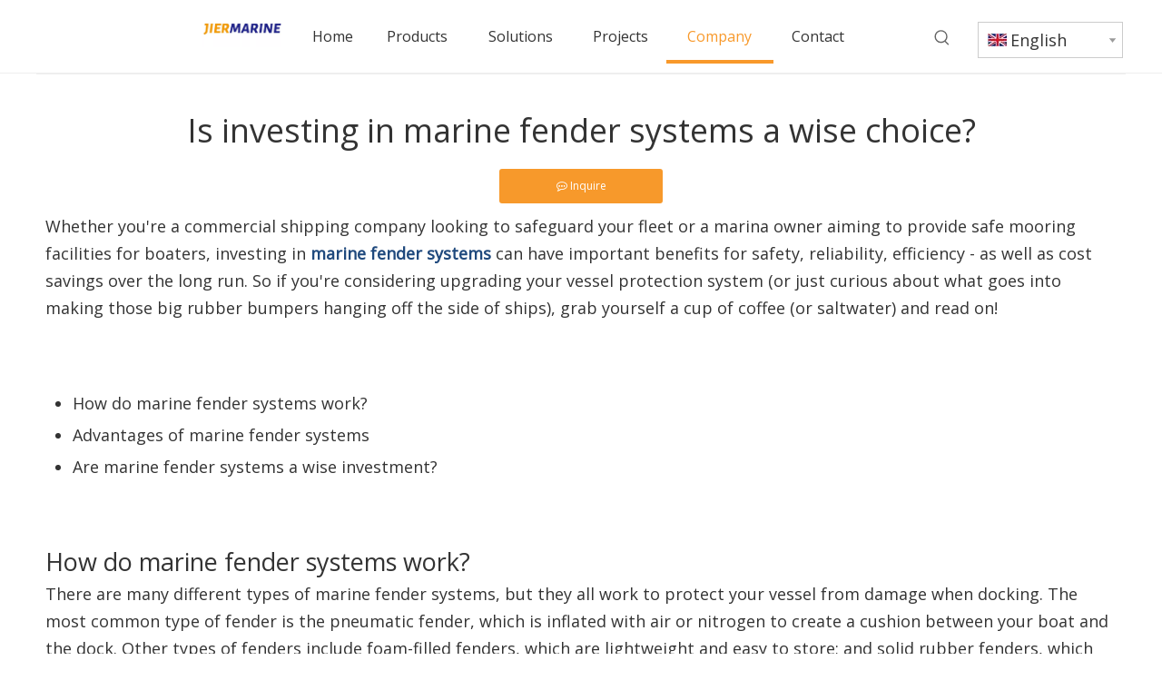

--- FILE ---
content_type: text/html;charset=utf-8
request_url: https://www.jiermarine.com/Is-investing-in-marine-fender-systems-a-wise-choice-id45896637.html
body_size: 37178
content:
<!DOCTYPE html> <html lang="en" prefix="og: http://ogp.me/ns#" style="height: auto;"> <head> <link rel="preconnect" href="https://iororwxhpkloll5p-static.micyjz.com"/> <link rel="preconnect" href="https://rnrorwxhpkloll5p-static.micyjz.com"/> <link rel="preconnect" href="https://jqrorwxhpkloll5p-static.micyjz.com"/><script>document.write=function(e){documentWrite(document.currentScript,e)};function documentWrite(documenturrentScript,e){var i=document.createElement("span");i.innerHTML=e;var o=i.querySelectorAll("script");if(o.length)o.forEach(function(t){if(t.src&&t.src!=""){var script=document.createElement("script");script.src=t.src;document.body.appendChild(script)}});document.body.appendChild(i)}
window.onloadHack=function(func){if(!!!func||typeof func!=="function")return;if(document.readyState==="complete")func();else if(window.addEventListener)window.addEventListener("load",func,false);else if(window.attachEvent)window.attachEvent("onload",func,false)};</script> <title>Is investing in marine fender systems a wise choice? - JIER MARINE</title> <meta name="keywords" content="marine fender systems,marine rubber fender"/> <meta name="description" content="Is investing in marine fender systems a wise choice?, JIER MARINE"/> <link data-type="dns-prefetch" data-domain="jqrorwxhpkloll5p-static.micyjz.com" rel="dns-prefetch" href="//jqrorwxhpkloll5p-static.micyjz.com"> <link data-type="dns-prefetch" data-domain="iororwxhpkloll5p-static.micyjz.com" rel="dns-prefetch" href="//iororwxhpkloll5p-static.micyjz.com"> <link data-type="dns-prefetch" data-domain="rnrorwxhpkloll5p-static.micyjz.com" rel="dns-prefetch" href="//rnrorwxhpkloll5p-static.micyjz.com"> <link rel="amphtml" href="https://www.jiermarine.com/amp/Is-investing-in-marine-fender-systems-a-wise-choice-id45896637.html"/> <link rel="canonical" href="https://www.jiermarine.com/Is-investing-in-marine-fender-systems-a-wise-choice-id45896637.html"/> <meta http-equiv="X-UA-Compatible" content="IE=edge"/> <meta name="renderer" content="webkit"/> <meta http-equiv="Content-Type" content="text/html; charset=utf-8"/> <meta name="viewport" content="width=device-width, initial-scale=1, user-scalable=no"/> <meta content="Is investing in marine fender systems a wise choice? - JIER MARINE" property="og:title"> <meta content="https://www.jiermarine.com/Is-investing-in-marine-fender-systems-a-wise-choice-id45896637.html" property="og:url"> <meta content="https://iororwxhpkloll5p-static.micyjz.com/cloud/liBpnKliloSRijklrlklio/Unit-Element-Fenders-Page-Slide-www-jiermarine-com-460-460.jpg" property="og:image"> <meta content="Is investing in marine fender systems a wise choice?, JIER MARINE" property="og:description"> <link href="https://iororwxhpkloll5p-static.micyjz.com/cloud/liBpnKliloSRijklrlklio/Unit-Element-Fenders-Page-Slide-www-jiermarine-com.jpg" as="image" rel="preload" fetchpriority="high"/> <link rel="icon" href="//iororwxhpkloll5p-static.micyjz.com/cloud/lmBpnKliloSRklrjmmnqiq/jierLogo_whiteBack.ico"> <script data-type="unUseTemplate">
    var _0x1234 = navigator.userAgent;
    if ("Mozilla/5.0 (Linux; Android 11; moto g power (2022)) AppleWebKit/537.36 (KHTML, like Gecko) Chrome/137.0.0.0 Mobile Safari/537.36" == _0x1234 || "Mozilla/5.0 (Macintosh; Intel Mac OS X 10_15_7) AppleWebKit/537.36 (KHTML, like Gecko) Chrome/137.0.0.0 Safari/537.36" == _0x1234) {
        new MutationObserver(function(_0x9abc) {
            _0x9abc.forEach(function(_0xdef0) {
                _0xdef0.addedNodes.forEach(function(_0x4567) {
                    if (_0x4567.nodeType === Node.ELEMENT_NODE) {
                        const _0x8901 = ['SCRIPT', 'VIDEO', 'IFRAME', 'EMBED', 'OBJECT'];
                        if (_0x8901.includes(_0x4567.tagName)) {
                            _0x4567.parentElement.removeChild(_0x4567);
                        }
                        if (_0x4567.tagName === 'IMG' || _0x4567.tagName === 'SOURCE') {
                            _0x4567.src = "//iororwxhpkloll5p-static.micyjz.com/static/assets/images/transparent.png?1768471078566";
                            _0x4567.srcset = "//rnrorwxhpkloll5p-static.micyjz.com/static/assets/images/transparent.png?1768471078566";
                        }
                        if (_0x4567.tagName === 'TEMPLATE' && _0x4567.getAttribute("data-type") == "isPlugin") {
                            _0x2345 = _0x4567.content.cloneNode(!0);
                            _0x4567.parentNode.replaceChild(_0x2345, _0x4567);
                        }
                    }
                });
            });
        }).observe(document.documentElement, { childList: !0, subtree: !0 });
    } else {
        new MutationObserver(function(_0x7890) {
            _0x7890.forEach(function(_0xcdef) {
                _0xcdef.addedNodes.forEach(function(_0x6789) {
                    if (_0x6789.nodeType !== Node.ELEMENT_NODE) return;

                    function _0x2468(_0xabcd) {
                        if (_0xabcd.tagName === 'LINK' && _0xabcd.getAttribute("data-type") != "isPlugin" && !_0xabcd.rel) {
                            _0xabcd.rel = 'stylesheet';
                        }
                        if (_0xabcd.tagName === 'IMG') {
                            var _0xdataSrc = _0xabcd.getAttribute("data-src");
                            var _0xdataOriginal = _0xabcd.getAttribute("data-original");
                            if (!_0xabcd.getAttribute("src")) {
                                if (_0xdataSrc) _0xabcd.src = _0xdataSrc;
                                else if (_0xdataOriginal) _0xabcd.src = _0xdataOriginal;
                            }
                        }
                        if (_0xabcd.tagName === 'SOURCE') {
                            var _0xdataSrcset = _0xabcd.getAttribute("data-srcset");
                            if (_0xdataSrcset) {
                                _0xabcd.srcset = _0xdataSrcset;
                            }
                        }
                    }

                    _0x2468(_0x6789);
                    _0x6789.querySelectorAll('img, source, link').forEach(_0x2468);
                });
            });
        }).observe(document.documentElement, { childList: !0, subtree: !0 });
    }
</script> <style>body{visibility:hidden}</style> <template data-type="isPlugin"> <style>body *{font-family:unset !important;overflow:hidden;background-image:unset !important}body img{aspect-ratio:16/16 !important;width:100%;height:auto !important;opacity:0}.opacity-no-show,.gallery-fadeInBox .gallery-item{opacity:1 !important}</style> </template> <link type="text/css" data-type="isPlugin" rel="stylesheet" href="//jqrorwxhpkloll5p-static.micyjz.com/static/t-qjBoBKiKryriok7m/assets/widget/mobile_head/style03/style03.css"/> <link type="text/css" data-type="isPlugin" rel="stylesheet" href="//iororwxhpkloll5p-static.micyjz.com/static/t-jjBpBKoKwiyxww7p/assets/widget/mobile_head/css/headerStyles.css"/> <link type="text/css" href="//rnrorwxhpkloll5p-static.micyjz.com/static/t-okBpBKmKrmxyzy7n/assets/widget/style/component/langBar/langBar.css"/> <link type="text/css" href="//jqrorwxhpkloll5p-static.micyjz.com/static/t-ojBqBKrKprzlpm7i/assets/widget/style/component/follow/widget_setting_iconSize/iconSize24.css"/> <link type="text/css" data-type="isPlugin" rel="stylesheet" href="//iororwxhpkloll5p-static.micyjz.com/static/t-zoBpBKmKmrxksx7n/assets/style/bootstrap/cus.bootstrap.grid.system.css"/> <link type="text/css" href="//rnrorwxhpkloll5p-static.micyjz.com/static/t-pkBqBKzKwnnioj7n/assets/style/fontAwesome/4.7.0/css/font-awesome.css"/> <link type="text/css" href="//jqrorwxhpkloll5p-static.micyjz.com/static/t-ipBqBKlKwnnsin7l/assets/style/iconfont/iconfont.css"/> <link type="text/css" href="//iororwxhpkloll5p-static.micyjz.com/static/t-zkBpBKgKqlolly7r/assets/widget/script/plugins/gallery/colorbox/colorbox.css"/> <link type="text/css" data-type="isPlugin" rel="stylesheet" href="//rnrorwxhpkloll5p-static.micyjz.com/static/t-siBpBKkKmygjww7m/assets/style/bootstrap/cus.bootstrap.grid.system.split.css"/> <style>@media(min-width:990px){[data-type="rows"][data-level="rows"]{display:flex}}</style> <style id="speed3DefaultStyle">@supports not(aspect-ratio:1/1){.prodlist-wrap li .prodlist-cell{position:relative;padding-top:100%;width:100%}.prodlist-lists-style-13 .prod_img_a_t13,.prodlist-lists-style-12 .prod_img_a_t12,.prodlist-lists-style-nophoto-11 .prod_img_a_t12{position:unset !important;min-height:unset !important}.prodlist-wrap li .prodlist-picbox img{position:absolute;width:100%;left:0;top:0}}.piclist360 .prodlist-pic4-3 li .prodlist-display{max-width:100%}@media(max-width:600px){.prodlist-fix-num li{width:50% !important}}</style> <template id="appdStylePlace"></template> <link href="//jqrorwxhpkloll5p-static.micyjz.com/theme/opjkKBinolRliSinolRlkSopllRllSqrRljSjrrniminkrjpij/style/style.css" type="text/css" rel="stylesheet" data-type="isPlugin"/> <style guid='u_9d315aaaff76462a9b8e0771012902e0' emptyRender='true' placeholder='true' type='text/css'></style> <link href="//iororwxhpkloll5p-static.micyjz.com/site-res/rikpKBinolRlkSopllRliSqmnokoRliSqqjnkjRljSjrrniminloilRoiSnqmqnjnprorrSRil.css?1757894560039" data-extAttr="20250915164416" type="text/css" rel="stylesheet" data-type="isPlugin"/> <template data-js-type='style_respond' data-type='inlineStyle'></template><template data-js-type='style_head' data-type='inlineStyle'><style guid='07d4a81a-7440-4703-bcbd-66b6704d762a' pm_pageStaticHack='' jumpName='head' pm_styles='head' type='text/css'>.sitewidget-langBar-20220127151011 .sitewidget-bd .front-icon-box.icon-style i{font-size:16px;color:#fff !important}.sitewidget-langBar-20220127151011 .sitewidget-bd .style21 #nHAVvrDsSWCO-lang-drop-arrow{color:#333 !important}.sitewidget-langBar-20220127151011 .sitewidget-bd .style21 .lang-menu .lang-item a{color:#333 !important}.sitewidget-langBar-20220127151011 .sitewidget-bd .icon-style-i{font-size:16px;color:#fff !important}.sitewidget-langBar-20220127151011 .sitewidget-bd .lang-bar.style18.lang-style .lang-dropdown .block-iconbaseline-down{color:#333 !important}.sitewidget-langBar-20220127151011 .sitewidget-bd .lang-bar.style18.lang-style .lang-dropdown .lang-selected{color:#333 !important}.sitewidget-langBar-20220127151011 .sitewidget-bd .lang-bar.style18.lang-style .lang-dropdown .lang-menu a{color:#333 !important}.sitewidget-langBar-20220127151011 .sitewidget-bd .lang-bar.style18.lang-style .lang-dropdown .lang-menu{border-color:#333 !important}.sitewidget-langBar-20220127151011 .sitewidget-bd .lang-bar.style21.lang-style .lang-dropdown .lang-menu .menu-close-btn i{background:#333 !important}.sitewidget-langBar-20220127151011 .sitewidget-bd .front-icon-box i{font-size:20px;color:#333 !important}.sitewidget-langBar-20220127151011 .sitewidget-bd .front-icon-box.icon-style i{font-size:20px;color:#333 !important}.sitewidget-langBar-20220127151011 .sitewidget-bd .front-icon-box i:hover{color:#333 !important}.sitewidget-langBar-20220127151011 .sitewidget-bd .lang-bar .lang-dropdown .lang-selected{display:flex;justify-content:flex-start;align-items:center}.sitewidget-langBar-20220127151011 .sitewidget-bd .lang-bar .lang-dropdown .lang-selected .front-icon-box{display:flex;align-items:center;justify-content:center}.sitewidget-langBar-20220127151011.sitewidget-langBar .lang-bar .lang-dropdown .lang-selected{border:1px solid #ccc}.sitewidget-langBar-20220127151011.sitewidget-langBar .lang-bar .lang-dropdown .lang-menu{border:1px solid #ccc;border-top:0 solid #ccc}.sitewidget-langBar-20220127151011.sitewidget-langBar .lang-bar .lang-dropdown .lang-selected{background:#fff}.sitewidget-langBar-20220127151011.sitewidget-langBar .lang-bar .lang-dropdown .lang-menu{background:#fff}.sitewidget-langBar-20220127151011 .lang-bar .lang-dropdown-front-icon{background:unset !important}.sitewidget-articleDetail-20160420105106 .articleDetail-container .articledetail-title a.articledetail-inquiry-btn{display:inline-block;margin:0;padding:0;text-align:center;width:180px;height:38px;line-height:38px;background:#0c6fb3;color:#fff}.sitewidget-articleDetail-20160420105106 .articleDetail-container .articledetail-title a.articledetail-inquiry-btn .inquire-icon{width:22px;height:22px;display:inline-block;position:relative;top:50%;transform:translateY(-50%);background:url([data-uri]) center center no-repeat}</style></template><template data-js-type='style_respond' data-type='inlineStyle'></template><template data-js-type='style_head' data-type='inlineStyle'></template><script data-ignoreMinify="true">
	function loadInlineStyle(){
		var allInlineStyle = document.querySelectorAll("template[data-type='inlineStyle']");
		var length = document.querySelectorAll("template[data-type='inlineStyle']").length;
		for(var i = 0;i < length;i++){
			var style = allInlineStyle[i].innerHTML;
			allInlineStyle[i].outerHTML = style;
		}
	}
loadInlineStyle();
</script> <link rel='preload' as='style' onload='this.onload=null;this.rel="stylesheet"' href='https://fonts.googleapis.com/css?family=Open+Sans:400|Oswald:400,600&display=swap' data-type='1' type='text/css' media='all'/> <script type="text/javascript" data-src="//rnrorwxhpkloll5p-static.micyjz.com/static/t-kqBpBKkKkmzzsn7r/assets/script/jquery-1.11.0.concat.js"></script> <script type="text/javascript" data-src="//ld-analytics.micyjz.com/lninKBopllRlrSSRRQRiiSnmlrkr/ltm-web.js?v=1757925856000"></script><script type="text/x-delay-ids" data-type="delayIds" data-device="pc" data-xtype="0" data-delayIds='[257528264,164958564,164958484,162338204,162338084,162337734,164958504,162338224,162068024,162067694,162123664,162069474,502986474,507591504,507591264,162068634,507591554,507591604,507590724,162069694,502957904,502959044]'></script> <meta name="google-site-verification" content="UD86cm08KEKMAd4kV-1XH0BkDaKwDuuNYxrPFWGaIGs"/> <meta http-equiv="Content-Security-Policy" content="upgrade-insecure-requests"/> <script>(function(w,d,s,l,i){w[l]=w[l]||[];w[l].push({"gtm.start":(new Date).getTime(),event:"gtm.js"});var f=d.getElementsByTagName(s)[0],j=d.createElement(s),dl=l!="dataLayer"?"\x26l\x3d"+l:"";j.async=true;j.src="https://www.googletagmanager.com/gtm.js?id\x3d"+i+dl;setTimeout(()=>{f.parentNode.insertBefore(j,f)},7E3)})(window,document,"script","dataLayer","GTM-P6RS3BCG");</script> <meta name="yandex-verification" content="51bf38abdb2c84e2"/> <script>function downloadJSAtOnload(){var element=document.createElement("script");element.src="https://www.googletagmanager.com/gtag/js?id\x3dG-YNVG347NJV";document.body.appendChild(element)}setTimeout(function(){downloadJSAtOnload();window.dataLayer=window.dataLayer||[];function gtag(){dataLayer.push(arguments)}gtag("js",new Date);gtag("config","G-YNVG347NJV")},7E3);</script> <meta name="google-site-verification" content="upS6as0Naf6DxMueWOm8dQH3vKvW397k6mqEUnIRA40"/> <script>function downloadJSAtOnload(){var element=document.createElement("script");element.src="https://www.googletagmanager.com/gtag/js?id\x3dG-J83BSPJF35";document.body.appendChild(element)}setTimeout(function(){downloadJSAtOnload();window.dataLayer=window.dataLayer||[];function gtag(){dataLayer.push(arguments)}gtag("js",new Date);gtag("config","G-J83BSPJF35")},7E3);</script><script guid='9b6da8b2-4cf2-49e8-9e62-e82d8dd1591d' pm_pageStaticHack='true' jumpName='head' pm_scripts='head' type='text/javascript'>try{(function(window,undefined){var phoenixSite=window.phoenixSite||(window.phoenixSite={});phoenixSite.lanEdition="EN_US";var page=phoenixSite.page||(phoenixSite.page={});page.cdnUrl="//jqrorwxhpkloll5p-static.micyjz.com";page.siteUrl="https://www.jiermarine.com";page.lanEdition=phoenixSite.lanEdition;page._menu_prefix="";page._menu_trans_flag="";page._captcha_domain_prefix="captcha.c";page._pId="uZpALeRlaGDt";phoenixSite._sViewMode="true";phoenixSite._templateSupport="false";phoenixSite._singlePublish=
"false"})(this)}catch(e){try{console&&console.log&&console.log(e)}catch(e){}};</script> <script async src="https://www.googletagmanager.com/gtag/js?id=G-J83BSPJF35"></script><script>window.dataLayer=window.dataLayer||[];function gtag(){dataLayer.push(arguments)}gtag("js",new Date);gtag("config","G-J83BSPJF35");</script> <script id='u_e1cd54074ddd4305b72d2a555050e86c' guid='u_e1cd54074ddd4305b72d2a555050e86c' pm_script='init_top' type='text/javascript'>try{(function(window,undefined){var datalazyloadDefaultOptions=window.datalazyloadDefaultOptions||(window.datalazyloadDefaultOptions={});datalazyloadDefaultOptions["version"]="3.0.0";datalazyloadDefaultOptions["isMobileViewer"]="false";datalazyloadDefaultOptions["hasCLSOptimizeAuth"]="false";datalazyloadDefaultOptions["_version"]="3.0.0";datalazyloadDefaultOptions["isPcOptViewer"]="false"})(this);(function(window,undefined){window.__ph_optSet__='{"loadImgType":"0","isOpenFlagUA":true,"v30NewMode":"1","idsVer":"1","docReqType":"0","docDecrease":"1","docCallback":"1","hasCLSOptimizeAuth":false,"resInDoc":"1"}'})(this)}catch(e){try{console&&
console.log&&console.log(e)}catch(e){}};</script> <script id='u_aa63322cba574b60a617c307e8e8c5e7' guid='u_aa63322cba574b60a617c307e8e8c5e7' type='text/javascript'>try{var thisUrl=location.host;var referUrl=document.referrer;if(referUrl.indexOf(thisUrl)==-1)localStorage.setItem("landedPage",document.URL)}catch(e){try{console&&console.log&&console.log(e)}catch(e){}};</script> </head> <body class=" frontend-body-canvas "> <template data-js-type='globalBody' data-type='code_template'> <noscript><iframe src="https://www.googletagmanager.com/ns.html?id=GTM-P6RS3BCG" height="0" width="0" style="display:none;visibility:hidden"></iframe></noscript> </template> <div id='backstage-headArea' headFlag='1' class='hideForMobile'><div class="outerContainer" data-mobileBg="true" id="outerContainer_1645432565255" data-type="outerContainer" data-level="rows" autohold><div class="container-opened" data-type="container" data-level="rows" cnttype="backstage-container-mark"><div class="row" data-type="rows" data-level="rows" data-attr-xs="null" data-attr-sm="null"><div class="col-md-2" id="column_1645608700568" data-type="columns" data-level="columns"><div id="location_1645608700569" data-type="locations" data-level="rows"><div class="backstage-stwidgets-settingwrap" id="component_CtAVvOTadubE" data-scope="0" data-settingId="CtAVvOTadubE" data-relationCommonId="uZpALeRlaGDt" data-classAttr="sitewidget-placeHolder-20220223173131"> <div class="sitewidget-placeholder sitewidget-placeHolder-20220223173131"> <div class="sitewidget-bd"> <div class="resizee" style="height:30px"></div> </div> </div> <script type="text/x-delay-script" data-id="CtAVvOTadubE" data-jsLazyloadType="1" data-alias="placeHolder" data-jsLazyload='true' data-type="component" data-jsDepand='' data-jsThreshold='' data-cssDepand='' data-cssThreshold=''>(function(window,$,undefined){})(window,$);</script></div> </div></div><div class="col-md-1" id="column_1645432479409" data-type="columns" data-level="columns"><div id="location_1645432479411" data-type="locations" data-level="rows"><link type="text/css" href="//iororwxhpkloll5p-static.micyjz.com/static/t-xiBpBKgKkgjjmq7r/assets/widget/script/plugins/picture/animate.css" data-type="isPlugin" rel="stylesheet"><link type="text/css" href="//rnrorwxhpkloll5p-static.micyjz.com/static/t-zrBqBKoKqzkllo7o/assets/widget/style/component/pictureNew/widget_setting_description/picture.description.css" data-type="isPlugin" rel="stylesheet"><link type="text/css" href="//jqrorwxhpkloll5p-static.micyjz.com/static/t-llBqBKoKwjpqwn7n/assets/widget/style/component/pictureNew/public/public.css" data-type="isPlugin" rel="stylesheet"><div class="backstage-stwidgets-settingwrap" scope="0" settingId="qkULGCiDRmNj" id="component_qkULGCiDRmNj" relationCommonId="uZpALeRlaGDt" classAttr="sitewidget-logo-20220127150544"> <div class="sitewidget-pictureNew sitewidget-logo sitewidget-logo-20220127150544"> <div class="sitewidget-bd"> <script type="application/ld+json">{"@context":"https://schema.org","@type":"Organization","url":"//iororwxhpkloll5p-static.micyjz.com","logo":"//iororwxhpkloll5p-static.micyjz.com/cloud/lnBpnKliloSRklolljiiio/jiermarine-logo-white.png"}</script> <div class="picture-resize-wrap " style="position: relative; width: 100%; text-align: left; "> <span class="picture-wrap pic-style-default 666 " data-ee="" id="picture-wrap-qkULGCiDRmNj" style="display: inline-block; position: relative;max-width: 100%;"> <a class="imgBox mobile-imgBox" style="display: inline-block; position: relative;max-width: 100%;" href="/home.html"> <img class="img-default-bgc" data-src="//iororwxhpkloll5p-static.micyjz.com/cloud/lnBpnKliloSRklolljiiio/jiermarine-logo-white.png" src="//iororwxhpkloll5p-static.micyjz.com/cloud/lnBpnKliloSRklolljiiio/jiermarine-logo-white.png" alt="jiermarine-logo-white" title="jiermarine-logo-white" phoenixLazyload='true'/> </a> </span> </div> </div> </div> </div> <script type="text/x-delay-script" data-id="qkULGCiDRmNj" data-jsLazyloadType="1" data-alias="logo" data-jsLazyload='true' data-type="component" data-jsDepand='["//rnrorwxhpkloll5p-static.micyjz.com/static/t-lkBpBKkKlplwsz7r/assets/widget/script/plugins/jquery.lazyload.js","//jqrorwxhpkloll5p-static.micyjz.com/static/t-ilBoBKrKlwrolo7m/assets/widget/script/compsettings/comp.logo.settings.js"]' data-jsThreshold='5' data-cssDepand='' data-cssThreshold=''>(function(window,$,undefined){try{(function(window,$,undefined){var respSetting={},temp;$(function(){$("#picture-wrap-qkULGCiDRmNj").on("webkitAnimationEnd webkitTransitionEnd mozAnimationEnd MSAnimationEnd oanimationend animationend",function(){var rmClass="animated bounce zoomIn pulse rotateIn swing fadeIn bounceInDown bounceInLeft bounceInRight bounceInUp fadeInDownBig fadeInLeftBig fadeInRightBig fadeInUpBig zoomInDown zoomInLeft zoomInRight zoomInUp";$(this).removeClass(rmClass)});var version=
$.trim("20200313131553");if(!!!version)version=undefined;if(phoenixSite.phoenixCompSettings&&typeof phoenixSite.phoenixCompSettings.logo!=="undefined"&&phoenixSite.phoenixCompSettings.logo.version==version&&typeof phoenixSite.phoenixCompSettings.logo.logoLoadEffect=="function"){phoenixSite.phoenixCompSettings.logo.logoLoadEffect("qkULGCiDRmNj",".sitewidget-logo-20220127150544","","",respSetting);if(!!phoenixSite.phoenixCompSettings.logo.version&&phoenixSite.phoenixCompSettings.logo.version!="1.0.0")loadAnimationCss();
return}var resourceUrl="//iororwxhpkloll5p-static.micyjz.com/static/assets/widget/script/compsettings/comp.logo.settings.js?_\x3d1757894560039";if(phoenixSite&&phoenixSite.page){var cdnUrl=phoenixSite.page.cdnUrl;if(cdnUrl&&cdnUrl!="")resourceUrl=cdnUrl+"/static/assets/widget/script/compsettings/comp.logo.settings.js?_\x3d1757894560039"}var callback=function(){phoenixSite.phoenixCompSettings.logo.logoLoadEffect("qkULGCiDRmNj",".sitewidget-logo-20220127150544","","",respSetting);if(!!phoenixSite.phoenixCompSettings.logo.version&&
phoenixSite.phoenixCompSettings.logo.version!="1.0.0")loadAnimationCss()};if(phoenixSite.cachedScript)phoenixSite.cachedScript(resourceUrl,callback());else $.getScript(resourceUrl,callback())});function loadAnimationCss(){var link=document.createElement("link");link.rel="stylesheet";link.type="text/css";link.href="//rnrorwxhpkloll5p-static.micyjz.com/static/assets/widget/script/plugins/picture/animate.css?1757894560039";var head=document.getElementsByTagName("head")[0];head.appendChild(link)}try{loadTemplateImg("sitewidget-logo-20220127150544")}catch(e){try{console&&
(console.log&&console.log(e))}catch(e){}}})(window,jQuery)}catch(e){try{console&&console.log&&console.log(e)}catch(e){}}})(window,$);</script> </div></div><div class="col-md-6" id="column_1645432565528" data-type="columns" data-level="columns"><div id="location_1645432565529" data-type="locations" data-level="rows"><link type="text/css" href="//jqrorwxhpkloll5p-static.micyjz.com/static/t-rkBqBKrKqjipmx7r/assets/widget/script/plugins/smartmenu/css/navigation.css" data-type="isPlugin" rel="stylesheet"><div class="backstage-stwidgets-settingwrap" scope="0" settingId="otpLbCDiSUIE" id="component_otpLbCDiSUIE" relationCommonId="uZpALeRlaGDt" classAttr="sitewidget-navigation_style-20220127150639"> <div class="sitewidget-navigation_style sitewidget-navnew fix sitewidget-navigation_style-20220127150639 navnew-wide-style5 navnew-style5 navnew-way-slide navnew-slideRight"> <a href="javascript:;" class="navnew-thumb-switch navnew-thumb-way-slide navnew-thumb-slideRight" style="background-color:transparent"> <span class="nav-thumb-ham first" style="background-color:#333333"></span> <span class="nav-thumb-ham second" style="background-color:#333333"></span> <span class="nav-thumb-ham third" style="background-color:#333333"></span> </a> <style>@media(min-width:1220px){.sitewidget-navnew.sitewidget-navigation_style-20220127150639 .smsmart{max-width:unset}}@media(max-width:1219px) and (min-width:990px){.sitewidget-navnew.sitewidget-navigation_style-20220127150639 .smsmart{max-width:unset}}@media(min-width:1200px) and (max-width:1365px){.sitewidget-navnew.sitewidget-navigation_style-20220127150639 .smsmart{max-width:unset}}</style> <style>@media(min-width:990px){.navnew-substyle4 .nav-sub-list .nav-sub-item .nav-sub-item-hd span{font-size:inherit;font-weight:inherit;line-height:inherit;cursor:pointer}.navnew-substyle4 .nav-sub-list .nav-sub-item .nav-sub-item-hd span:hover,.navnew-substyle4 .nav-sub-list .nav-sub-item .nav-sub-item-bd .nav-sub-item-bd-item .nav-sub-item-bd-info:hover{color:inherit}.navnew-substyle4 .nav-sub-list .nav-sub-item .nav-sub-item-bd .nav-sub-item-bd-item .nav-sub-item-bd-info{font-size:inherit;color:inherit;font-weight:inherit;text-align:inherit}}</style> <ul class="navnew smsmart navnew-item-overview navnew-way-slide navnew-slideRight navnew-wide-substyle1 navnew-substyle1"> <li id="parent_0" class="navnew-item navLv1 " data-visible="1"> <a id="nav_22245754" target="_self" rel="" class="navnew-link" data-currentIndex="" href="/"><i class="icon "></i><span class="text-width">Home </span> </a> <span class="navnew-separator"></span> </li> <li id="parent_1" class="navnew-item navLv1 " data-visible="1"> <a id="nav_22245744" target="_self" rel="" class="navnew-link" data-currentIndex="" href="/product.html"><i class="icon "></i><span class="text-width"> Products </span> </a> <span class="navnew-separator"></span> <ul class="navnew-sub1 " data-visible="1"> <li class="navnew-sub1-item navLv2" data-visible="1"> <a id="nav_22073504" target="_self" rel="" class="navnew-sub1-link" data-currentIndex="" href="/Marine-Fender-System-pl3111650.html"> <i class="icon "></i>Marine Fender System</a> <ul class="navnew-sub2"> <li class=" navnew-sub2-item navLv3" data-visible="1"> <a class="navnew-sub2-link" id="nav_22073554" target="_self" rel="" data-currentIndex='' href="/super-cone-fender.html"><i class="icon undefined"> </i>Super Cone Fender</a> </li> <li class=" navnew-sub2-item navLv3" data-visible="1"> <a class="navnew-sub2-link" id="nav_22073564" target="_self" rel="" data-currentIndex='' href="/super-cell-fender.html"><i class="icon undefined"> </i>Super Cell Fender</a> </li> <li class=" navnew-sub2-item navLv3" data-visible="1"> <a class="navnew-sub2-link" id="nav_22073574" target="_self" rel="" data-currentIndex='' href="/unit-element-fender.html"><i class="icon undefined"> </i>Unit Element Fender</a> </li> <li class=" navnew-sub2-item navLv3" data-visible="1"> <a class="navnew-sub2-link" id="nav_22073584" target="_self" rel="" data-currentIndex='' href="/arch-fender.html"><i class="icon undefined"> </i>Arch Fender</a> </li> <li class=" navnew-sub2-item navLv3" data-visible="1"> <a class="navnew-sub2-link" id="nav_22073594" target="_self" rel="" data-currentIndex='' href="/cylindrical-fender.html"><i class="icon undefined"> </i>Cylindrical Fender</a> </li> <li class=" navnew-sub2-item navLv3" data-visible="1"> <a class="navnew-sub2-link" id="nav_22073604" target="_self" rel="" data-currentIndex='' href="/ttv-fender.html"><i class="icon undefined"> </i>TTV Fender</a> </li> <li class=" navnew-sub2-item navLv3" data-visible="1"> <a class="navnew-sub2-link" id="nav_22073614" target="_self" rel="" data-currentIndex='' href="/super-m-fender.html"><i class="icon undefined"> </i>Super M Fender</a> </li> <li class=" navnew-sub2-item navLv3" data-visible="1"> <a class="navnew-sub2-link" id="nav_22073624" target="_self" rel="" data-currentIndex='' href="/d-fender.html"><i class="icon undefined"> </i>D Fender</a> </li> <li class=" navnew-sub2-item navLv3" data-visible="1"> <a class="navnew-sub2-link" id="nav_22073634" target="_self" rel="" data-currentIndex='' href="/wing-fender.html"><i class="icon undefined"> </i>Wing Fender</a> </li> <li class=" navnew-sub2-item navLv3" data-visible="1"> <a class="navnew-sub2-link" id="nav_22073644" target="_self" rel="" data-currentIndex='' href="/square-fender.html"><i class="icon undefined"> </i>Square Fender</a> </li> <li class=" navnew-sub2-item navLv3" data-visible="1"> <a class="navnew-sub2-link" id="nav_23431374" target="_self" rel="" data-currentIndex='' href="/tugboat-fenders.html"><i class="icon undefined"> </i>Tugboat Fenders</a> </li> <li class=" navnew-sub2-item navLv3" data-visible="1"> <a class="navnew-sub2-link" id="nav_23431384" target="_self" rel="" data-currentIndex='' href="/m-fender.html"><i class="icon undefined"> </i>M Fender</a> </li> <li class=" navnew-sub2-item navLv3" data-visible="1"> <a class="navnew-sub2-link" id="nav_23431394" target="_self" rel="" data-currentIndex='' href="/w-fender.html"><i class="icon undefined"> </i>W Fender</a> </li> <li class=" navnew-sub2-item navLv3" data-visible="1"> <a class="navnew-sub2-link" id="nav_23431754" target="_self" rel="" data-currentIndex='' href="/keyhole-fender.html"><i class="icon undefined"> </i>Keyhole Fender</a> </li> <li class=" navnew-sub2-item navLv3" data-visible="1"> <a class="navnew-sub2-link" id="nav_23431764" target="_self" rel="" data-currentIndex='' href="/roller-fender.html"><i class="icon undefined"> </i>Roller Fender</a> </li> <li class=" navnew-sub2-item navLv3" data-visible="1"> <a class="navnew-sub2-link" id="nav_23431774" target="_self" rel="" data-currentIndex='' href="/wheel-fender.html"><i class="icon undefined"> </i>Wheel Fender</a> </li> <li class=" navnew-sub2-item navLv3" data-visible="1"> <a class="navnew-sub2-link" id="nav_23431784" target="_self" rel="" data-currentIndex='' href="/pneumatic-rubber-fender.html"><i class="icon undefined"> </i>Pneumatic Rubber Fender</a> </li> <li class=" navnew-sub2-item navLv3" data-visible="1"> <a class="navnew-sub2-link" id="nav_23431794" target="_self" rel="" data-currentIndex='' href="/hydro-pneumatic-fenders.html"><i class="icon undefined"> </i>Hydro Pneumatic Fenders</a> </li> <li class=" navnew-sub2-item navLv3" data-visible="1"> <a class="navnew-sub2-link" id="nav_23432154" target="_self" rel="" data-currentIndex='' href="/foam-fender.html"><i class="icon undefined"> </i>Foam Fender</a> </li> <li class=" navnew-sub2-item navLv3" data-visible="1"> <a class="navnew-sub2-link" id="nav_23432164" target="_self" rel="" data-currentIndex='' href="/donut-fender.html"><i class="icon undefined"> </i>Donut Fender</a> </li> <li class=" navnew-sub2-item navLv3" data-visible="1"> <a class="navnew-sub2-link" id="nav_23432174" target="_self" rel="" data-currentIndex='' href="/composite-fender.html"><i class="icon undefined"> </i>Composite Fender</a> </li> <li class=" navnew-sub2-item navLv3" data-visible="1"> <a class="navnew-sub2-link" id="nav_23432184" target="_self" rel="" data-currentIndex='' href="/foam-buoy.html"><i class="icon undefined"> </i>Foam Buoy</a> </li> <li class=" navnew-sub2-item navLv3" data-visible="1"> <a class="navnew-sub2-link" id="nav_23432194" target="_self" rel="" data-currentIndex='' href="/corner-fender.html"><i class="icon undefined"> </i>Corner Fender</a> </li> <li class=" navnew-sub2-item navLv3" data-visible="1"> <a class="navnew-sub2-link" id="nav_23432204" target="_self" rel="" data-currentIndex='' href="/sliding-fender.html"><i class="icon undefined"> </i>Sliding Fender</a> </li> <li class=" navnew-sub2-item navLv3" data-visible="1"> <a class="navnew-sub2-link" id="nav_23432214" target="_self" rel="" data-currentIndex='' href="/marine-protection-plate.html"><i class="icon undefined"> </i>Marine Protection Plate</a> </li> <li class=" navnew-sub2-item navLv3" data-visible="1"> <a class="navnew-sub2-link" id="nav_23432574" target="_self" rel="" data-currentIndex='' href="/hp-fender.html"><i class="icon undefined"> </i>HP Fender</a> </li> <li class=" navnew-sub2-item navLv3" data-visible="1"> <a class="navnew-sub2-link" id="nav_23432584" target="_self" rel="" data-currentIndex='' href="/step-fender.html"><i class="icon undefined"> </i>Step Fender</a> </li> <li class=" navnew-sub2-item navLv3" data-visible="1"> <a class="navnew-sub2-link" id="nav_23432594" target="_self" rel="" data-currentIndex='' href="/semi-circle-fender.html"><i class="icon undefined"> </i>Semi-Circle Fender</a> </li> <li class=" navnew-sub2-item navLv3" data-visible="1"> <a class="navnew-sub2-link" id="nav_23432604" target="_self" rel="" data-currentIndex='' href="/rubber-ladder.html"><i class="icon undefined"> </i>Rubber Ladder</a> </li> <li class=" navnew-sub2-item navLv3" data-visible="1"> <a class="navnew-sub2-link" id="nav_23432614" target="_self" rel="" data-currentIndex='' href="/capping-fender.html"><i class="icon undefined"> </i>Capping Fender</a> </li> </ul> </li> <li class="navnew-sub1-item navLv2" data-visible="1"> <a id="nav_22073514" target="_self" rel="" class="navnew-sub1-link" data-currentIndex="" href="/Mooring-Bollard-System-pl3081650.html"> <i class="icon "></i>Mooring Bollard System</a> <ul class="navnew-sub2"> <li class=" navnew-sub2-item navLv3" data-visible="1"> <a class="navnew-sub2-link" id="nav_22073654" target="_self" rel="" data-currentIndex='' href="/tee-head-bollard.html"><i class="icon undefined"> </i>Tee Head Bollard</a> </li> <li class=" navnew-sub2-item navLv3" data-visible="1"> <a class="navnew-sub2-link" id="nav_22073664" target="_self" rel="" data-currentIndex='' href="/horn-bollard.html"><i class="icon undefined"> </i>Horn Bollard</a> </li> <li class=" navnew-sub2-item navLv3" data-visible="1"> <a class="navnew-sub2-link" id="nav_22073674" target="_self" rel="" data-currentIndex='' href="/kidney-bollard.html"><i class="icon undefined"> </i>Kidney Bollard</a> </li> <li class=" navnew-sub2-item navLv3" data-visible="1"> <a class="navnew-sub2-link" id="nav_22073684" target="_self" rel="" data-currentIndex='' href="/pillar-bollard.html"><i class="icon undefined"> </i>Pillar Bollard</a> </li> <li class=" navnew-sub2-item navLv3" data-visible="1"> <a class="navnew-sub2-link" id="nav_22073694" target="_self" rel="" data-currentIndex='' href="/single-bitt-bollard.html"><i class="icon undefined"> </i>Single Bitt Bollard</a> </li> <li class=" navnew-sub2-item navLv3" data-visible="1"> <a class="navnew-sub2-link" id="nav_22073704" target="_self" rel="" data-currentIndex='' href="/double-bitt-bollard.html"><i class="icon undefined"> </i>Double Bitt Bollard</a> </li> <li class=" navnew-sub2-item navLv3" data-visible="1"> <a class="navnew-sub2-link" id="nav_22073714" target="_self" rel="" data-currentIndex='' href="/tricorn-bollard.html"><i class="icon undefined"> </i>Tricorn Bollard</a> </li> <li class=" navnew-sub2-item navLv3" data-visible="1"> <a class="navnew-sub2-link" id="nav_22073724" target="_self" rel="" data-currentIndex='' href="/cleat-bollard.html"><i class="icon undefined"> </i>Cleat Bollard</a> </li> </ul> </li> <li class="navnew-sub1-item navLv2" data-visible="1"> <a id="nav_22073524" target="_self" rel="" class="navnew-sub1-link" data-currentIndex="" href="/Marine-Steel-Structure-pl3070650.html"> <i class="icon "></i>Marine Steel Structure</a> <ul class="navnew-sub2"> <li class=" navnew-sub2-item navLv3" data-visible="1"> <a class="navnew-sub2-link" id="nav_22073734" target="_self" rel="" data-currentIndex='' href="/steel-panel.html"><i class="icon undefined"> </i>Steel Panel</a> </li> <li class=" navnew-sub2-item navLv3" data-visible="1"> <a class="navnew-sub2-link" id="nav_22073744" target="_self" rel="" data-currentIndex='' href="/steel-bracket.html"><i class="icon undefined"> </i>Steel Bracket</a> </li> <li class=" navnew-sub2-item navLv3" data-visible="1"> <a class="navnew-sub2-link" id="nav_22073754" target="_self" rel="" data-currentIndex='' href="/steel-catwalk.html"><i class="icon undefined"> </i>Steel Catwalk</a> </li> <li class=" navnew-sub2-item navLv3" data-visible="1"> <a class="navnew-sub2-link" id="nav_22073964" target="_self" rel="" data-currentIndex='' href="/steel-pilehead.html"><i class="icon undefined"> </i>Steel Pilehead</a> </li> <li class=" navnew-sub2-item navLv3" data-visible="1"> <a class="navnew-sub2-link" id="nav_22073974" target="_self" rel="" data-currentIndex='' href="/steel-ladder.html"><i class="icon undefined"> </i>Steel Ladder</a> </li> <li class=" navnew-sub2-item navLv3" data-visible="1"> <a class="navnew-sub2-link" id="nav_22073984" target="_self" rel="" data-currentIndex='' href="/steel-handrail.html"><i class="icon undefined"> </i>Steel Handrail</a> </li> <li class=" navnew-sub2-item navLv3" data-visible="1"> <a class="navnew-sub2-link" id="nav_22073994" target="_self" rel="" data-currentIndex='' href="/steel-floating-buoy.html"><i class="icon undefined"> </i>Steel Floating Buoy</a> </li> <li class=" navnew-sub2-item navLv3" data-visible="1"> <a class="navnew-sub2-link" id="nav_22074004" target="_self" rel="" data-currentIndex='' href="/mooring-ring.html"><i class="icon undefined"> </i>Mooring Ring</a> </li> </ul> </li> <li class="navnew-sub1-item navLv2" data-visible="1"> <a id="nav_22073534" target="_self" rel="" class="navnew-sub1-link" data-currentIndex="" href="/UHMW-PE-PAD-pl3060650.html"> <i class="icon "></i>UHMW PE PAD</a> <ul class="navnew-sub2"> <li class=" navnew-sub2-item navLv3" data-visible="1"> <a class="navnew-sub2-link" id="nav_22074014" target="_self" rel="" data-currentIndex='' href="/uhmw-pe-pads.html"><i class="icon undefined"> </i>UHMW PE PAD</a> </li> </ul> </li> <li class="navnew-sub1-item navLv2" data-visible="1"> <a id="nav_22073544" target="_self" rel="" class="navnew-sub1-link" data-currentIndex="" href="/Ship-Launching-Airbag-pl3860650.html"> <i class="icon "></i>Ship Launching Airbag</a> <ul class="navnew-sub2"> <li class=" navnew-sub2-item navLv3" data-visible="1"> <a class="navnew-sub2-link" id="nav_22074024" target="_self" rel="" data-currentIndex='' href="/ship-launching-airbags.html"><i class="icon undefined"> </i>Ship Launching Airbag</a> </li> <li class=" navnew-sub2-item navLv3" data-visible="1"> <a class="navnew-sub2-link" id="nav_22074034" target="_self" rel="" data-currentIndex='' href="/ship-aalvage-airbag.html"><i class="icon undefined"> </i>Ship Salvage Airbag</a> </li> <li class=" navnew-sub2-item navLv3" data-visible="1"> <a class="navnew-sub2-link" id="nav_22074044" target="_self" rel="" data-currentIndex='' href="/ship-pulling-airbag.html"><i class="icon undefined"> </i>Ship Pulling Airbag</a> </li> </ul> </li> <li class="navnew-sub1-item navLv2" data-visible="1"> <a id="nav_34773924" target="_blank" rel="" class="navnew-sub1-link" data-currentIndex="" href="/Quick-Release-Hooks-pl45551497.html"> <i class="icon undefined"></i>Quick Release Hooks</a> </li> <li class="navnew-sub1-item navLv2" data-visible="1"> <a id="nav_35546594" target="_self" rel="" class="navnew-sub1-link" data-currentIndex="" href="/rubber-kerbing.html"> <i class="icon undefined"></i>Rubber Kerb</a> </li> </ul> </li> <li id="parent_2" class="navnew-item navLv1 " data-visible="1"> <a id="nav_22245924" target="_self" rel="" class="navnew-link" data-currentIndex="" href="/solutions.html"><i class="icon "></i><span class="text-width"> Solutions </span> </a> <span class="navnew-separator"></span> <ul class="navnew-sub1"> <li class="navnew-sub1-item navLv2" data-visible="1"> <a id="nav_35439094" class="navnew-sub1-link" target="_self" rel="" data-currentIndex='' href="/consultation.html"> <i class="icon undefined"></i>Consultation</a> </li> <li class="navnew-sub1-item navLv2" data-visible="1"> <a id="nav_35362134" class="navnew-sub1-link" target="_blank" rel="" data-currentIndex='' href="/test-quality-control.html"> <i class="icon undefined"></i>Test &amp; Quality Control</a> </li> <li class="navnew-sub1-item navLv2" data-visible="1"> <a id="nav_35681824" class="navnew-sub1-link" target="_self" rel="" data-currentIndex='' href="/factory.html"> <i class="icon undefined"></i>Factory</a> </li> </ul> </li> <li id="parent_3" class="navnew-item navLv1 " data-visible="1"> <a id="nav_22245934" target="_self" rel="" class="navnew-link" data-currentIndex="" href="/project.html"><i class="icon "></i><span class="text-width"> Projects </span> </a> <span class="navnew-separator"></span> </li> <li id="parent_4" class="navnew-item navLv1 " data-visible="1"> <a id="nav_35679554" target="_self" rel="" class="navnew-link" data-currentIndex="" href="/company.html"><i class="icon "></i><span class="text-width"> Company </span> </a> <span class="navnew-separator"></span> <ul class="navnew-sub1"> <li class="navnew-sub1-item navLv2" data-visible="1"> <a id="nav_35679564" class="navnew-sub1-link" target="_self" rel="" data-currentIndex='4' href="/news.html"> <i class="icon undefined"></i>News</a> </li> <li class="navnew-sub1-item navLv2" data-visible="1"> <a id="nav_35679574" class="navnew-sub1-link" target="_self" rel="" data-currentIndex='' href="/blog.html"> <i class="icon undefined"></i>Blog</a> </li> <li class="navnew-sub1-item navLv2" data-visible="1"> <a id="nav_35679584" class="navnew-sub1-link" target="_self" rel="" data-currentIndex='' href="/resource.html"> <i class="icon undefined"></i>Resource</a> </li> </ul> </li> <li id="parent_5" class="navnew-item navLv1 " data-visible="1"> <a id="nav_22245914" target="_self" rel="" class="navnew-link" data-currentIndex="" href="/contactus.html"><i class="icon "></i><span class="text-width"> Contact</span> </a> <span class="navnew-separator"></span> </li> </ul> </div> </div> <script type="text/x-delay-script" data-id="otpLbCDiSUIE" data-jsLazyloadType="1" data-alias="navigation_style" data-jsLazyload='true' data-type="component" data-jsDepand='["//iororwxhpkloll5p-static.micyjz.com/static/t-poBpBKoKiymxlx7r/assets/widget/script/plugins/smartmenu/js/jquery.smartmenusUpdate.js","//rnrorwxhpkloll5p-static.micyjz.com/static/t-niBoBKnKrqmlmp7q/assets/widget/script/compsettings/comp.navigation_style.settings.js"]' data-jsThreshold='5' data-cssDepand='' data-cssThreshold=''>(function(window,$,undefined){try{$(function(){if(phoenixSite.phoenixCompSettings&&typeof phoenixSite.phoenixCompSettings.navigation_style!=="undefined"&&typeof phoenixSite.phoenixCompSettings.navigation_style.navigationStyle=="function"){phoenixSite.phoenixCompSettings.navigation_style.navigationStyle(".sitewidget-navigation_style-20220127150639","navnew-substyle1","navnew-wide-substyle1","0","0","100px","0","0");return}$.getScript("//jqrorwxhpkloll5p-static.micyjz.com/static/assets/widget/script/compsettings/comp.navigation_style.settings.js?_\x3d1768471078566",
function(){phoenixSite.phoenixCompSettings.navigation_style.navigationStyle(".sitewidget-navigation_style-20220127150639","navnew-substyle1","navnew-wide-substyle1","0","0","100px","0","0")})})}catch(e){try{console&&console.log&&console.log(e)}catch(e){}}})(window,$);</script> </div></div><div class="col-md-1" id="column_1645608040438" data-type="columns" data-level="columns"><div id="location_1645608040439" data-type="locations" data-level="rows"><div class="backstage-stwidgets-settingwrap" id="component_GRKqbEzkIjdO" data-scope="0" data-settingId="GRKqbEzkIjdO" data-relationCommonId="uZpALeRlaGDt" data-classAttr="sitewidget-placeHolder-20220223173005"> <div class="sitewidget-placeholder sitewidget-placeHolder-20220223173005"> <div class="sitewidget-bd"> <div class="resizee" style="height:11px"></div> </div> </div> <script type="text/x-delay-script" data-id="GRKqbEzkIjdO" data-jsLazyloadType="1" data-alias="placeHolder" data-jsLazyload='true' data-type="component" data-jsDepand='' data-jsThreshold='' data-cssDepand='' data-cssThreshold=''>(function(window,$,undefined){})(window,$);</script></div><link type="text/css" href="//iororwxhpkloll5p-static.micyjz.com/static/t-opBpBKkKslxysi7l/assets/widget/style/component/prodSearchNew/prodSearchNew.css" data-type="isPlugin" rel="stylesheet"><link type="text/css" href="//rnrorwxhpkloll5p-static.micyjz.com/static/t-opBpBKwKwxplwq7l/assets/widget/style/component/prodsearch/prodsearch.css" data-type="isPlugin" rel="stylesheet"> <div class="backstage-stwidgets-settingwrap " scope="0" settingId="noABvrNYnCUj" id="component_noABvrNYnCUj" relationCommonId="uZpALeRlaGDt" classAttr="sitewidget-prodSearchNew-20220127150946"> <div class="sitewidget-searchNew sitewidget-prodSearchNew sitewidget-prodSearchNew-20220127150946 prodWrap"> <style type="text/css">
	.sitewidget-searchNew .search-box-wrap input[type="text"],.sitewidget-searchNew .search-box-wrap button {
		box-sizing: border-box;
		border: 0;
		display: block;
		background: 0;
		padding: 0;
		margin: 0;
	}
	.sitewidget-searchNew .insideLeft-search-box .search-box .search-fix-wrap .flex-wrap{
		display: flex;
		width: 100%;
		/*border: 1px solid rgb(221, 221, 221);*/
	}
	.sitewidget-searchNew .insideLeft-search-box .search-box .search-fix-wrap input[type="text"] {
		width: 100%;
	}
	.sitewidget-searchNew .insideLeft-search-box .search-box .search-fix-wrap .flex-wrap .input{
		flex: 1;
	}
	.sitewidget-searchNew .insideLeft-search-box .search-box .search-fix-wrap {
		position: relative
	}
	.sitewidget-searchNew .insideLeft-search-box .search-box .search-fix-wrap .search-svg {
		position: absolute;
		top: 0;
		left: 0px;
		display: flex;
		justify-content: center;
		align-items: center;
	}

	.prodDiv.margin20{
		margin-top:20px;
	}
	/*关键词设置*/
			.sitewidget-prodSearchNew-20220127150946 .showUnder-search-box.search-box-wrap {
			text-align: right;
		}
		@media(min-width: 501px) {
			.sitewidget-prodSearchNew-20220127150946 .slideLeft-search-box-prodDiv {
				left: auto;
				right:  96px;
			}
		}
		.sitewidget-prodSearchNew-20220127150946 .showUnder-search-box .search-icon-btn {
			width: 36px;
			height: 36px;
			margin: 0 1px;
		}
		.sitewidget-prodSearchNew-20220127150946 .showUnder-search-box .search-icon-btn .icon-svg {
			width: 20px;
			height: 20px;
			fill: rgb(102, 102, 102);
		}

		.sitewidget-prodSearchNew-20220127150946 .showUnder-search-box .search-box {
			width: 236px;
			top: 36px;
			right: 0;
		}

		.sitewidget-prodSearchNew-20220127150946 .showUnder-search-box .search-box form {
			border: 1px solid rgb(221, 221, 221);
			border-radius: 0px;
			background-color: rgb(255, 255, 255);
		}
		.sitewidget-prodSearchNew-20220127150946 .showUnder-search-box .search-box .search-fix-wrap {
			margin-right: 36px;
		}
	    .sitewidget-prodSearchNew-20220127150946 .showUnder-search-box .search-box .search-fix-wrap .inner-container{
			position: relative;
			height: unset;
			overflow: unset;
		}
		.sitewidget-prodSearchNew-20220127150946 .showUnder-search-box .search-box .search-fix-wrap{
			display: flex;
		}
		.sitewidget-prodSearchNew-20220127150946 .showUnder-search-box .search-box .search-fix-wrap input[type="text"] {
			height: 36px;
			line-height: 36px;
			font-size: 14px;
			color: rgb(51, 51, 51);
		}
		.sitewidget-prodSearchNew-20220127150946 .showUnder-search-box .search-box .search-fix-wrap input[type="text"]::-webkit-input-placeholder{
			color: ;
		}
	/* 火狐 */
	.sitewidget-prodSearchNew-20220127150946 .showUnder-search-box .search-box .search-fix-wrap input[type="text"]::-moz-placeholder {
		color: ;
	}
	/*ie*/
	.sitewidget-prodSearchNew-20220127150946 .showUnder-search-box .search-box .search-fix-wrap input[type="text"]::-ms-input-placeholder {
		color: ;
	}
		.sitewidget-prodSearchNew-20220127150946 .showUnder-search-box .search-box .search-fix-wrap button {
			width: 36px;
			height: 36px;
		}
		.sitewidget-prodSearchNew-20220127150946 .showUnder-search-box .search-box .search-fix-wrap button .icon-svg {
			width: 20px;
			height: 20px;
			fill: rgb(102, 102, 102);
		}


	/*新增设置搜索范围选项样式*/
		.sitewidget-prodSearchNew-20220127150946.prodWrap .prodDiv .prodUl li{
			font-size: 14px ;
		}
		.sitewidget-prodSearchNew-20220127150946.prodWrap .prodDiv .prodUl li{
			color: rgb(65, 125, 201) !important;
		}
			.sitewidget-prodSearchNew-20220127150946.prodWrap .prodDiv .prodUl li:hover{
				color: rgb(255 108 0) !important;
			}
			.sitewidget-prodSearchNew-20220127150946.prodWrap .prodDiv .prodUl li{
				text-align: left;
			}

	@media (min-width: 900px){
		.sitewidget-prodSearchNew-20220127150946 .positionLeft .search-keywords{
			line-height: 36px;
		}
		.sitewidget-prodSearchNew-20220127150946 .positionRight .search-keywords{
			line-height: 36px;
		}
	}
	.sitewidget-prodSearchNew-20220127150946 .positionDrop .search-keywords{
		border:1px solid rgb(102, 102, 102);
		border-top:0;
		}
	.sitewidget-prodSearchNew-20220127150946 .positionDrop q{
		margin-left:10px;
	}
	</style> <div class="sitewidget-bd"> <div class="search-box-wrap showUnder-search-box"> <button class="search-icon-btn" aria-label="Hot Keywords:"> <svg xmlns="http://www.w3.org/2000/svg" xmlns:xlink="http://www.w3.org/1999/xlink" t="1660616305377" class="icon icon-svg shape-search" viewBox="0 0 1024 1024" version="1.1" p-id="26257" width="20" height="20"><defs><style type="text/css">@font-face{font-family:feedback-iconfont;src:url("//at.alicdn.com/t/font_1031158_u69w8yhxdu.woff2?t=1630033759944") format("woff2"),url("//at.alicdn.com/t/font_1031158_u69w8yhxdu.woff?t=1630033759944") format("woff"),url("//at.alicdn.com/t/font_1031158_u69w8yhxdu.ttf?t=1630033759944") format("truetype")}</style></defs><path d="M147.9168 475.5968a291.2768 291.2768 0 1 1 582.5024 0 291.2768 291.2768 0 0 1-582.5024 0z m718.848 412.416l-162.9696-162.8672a362.3424 362.3424 0 0 0 99.4816-249.5488A364.0832 364.0832 0 1 0 439.1936 839.68a361.8304 361.8304 0 0 0 209.5104-66.6624l166.5024 166.5024a36.4544 36.4544 0 0 0 51.5072-51.5072" p-id="26258"/></svg> <svg xmlns="http://www.w3.org/2000/svg" width="20" height="20" viewBox="0 0 20 20" fill="none" class="icon-svg icon-svg-close"> <path d="M11.1667 9.99992L16.4167 4.74992C16.75 4.41658 16.75 3.91658 16.4167 3.58326C16.0833 3.24992 15.5833 3.24992 15.25 3.58326L10 8.83326L4.75001 3.58326C4.41667 3.24992 3.91667 3.24992 3.58335 3.58326C3.25001 3.91658 3.25001 4.41658 3.58335 4.74992L8.83335 9.99992L3.58335 15.2499C3.25001 15.5833 3.25001 16.0833 3.58335 16.4166C3.75001 16.5833 3.95835 16.6666 4.16667 16.6666C4.37499 16.6666 4.58335 16.5833 4.75001 16.4166L10 11.1666L15.25 16.4166C15.4167 16.5833 15.625 16.6666 15.8333 16.6666C16.0417 16.6666 16.25 16.5833 16.4167 16.4166C16.75 16.0833 16.75 15.5833 16.4167 15.2499L11.1667 9.99992Z"/> </svg> </button> <div class="search-box " style="z-index:2"> <form action="/phoenix/admin/prod/search" onsubmit="return checkSubmit(this)" method="get" novalidate> <div class="search-fix-wrap 3"> <div class="inner-container unshow-flag" style="display: none;"> <span class="inner-text unshow-flag"></span> <span class="">&nbsp;:</span> </div> <input type="text" name="searchValue" value="" placeholder="" autocomplete="off" aria-label="searchProd"/> <input type="hidden" name="menuPrefix" value=""/> <input type="hidden" name="searchProdStyle" value=""/> <input type="hidden" name="searchComponentSettingId" value="noABvrNYnCUj"/> <button class="search-btn" type="submit" aria-label="Hot Keywords:"> <svg xmlns="http://www.w3.org/2000/svg" xmlns:xlink="http://www.w3.org/1999/xlink" t="1660616305377" class="icon icon-svg shape-search" viewBox="0 0 1024 1024" version="1.1" p-id="26257" width="20" height="20"><defs><style type="text/css">@font-face{font-family:feedback-iconfont;src:url("//at.alicdn.com/t/font_1031158_u69w8yhxdu.woff2?t=1630033759944") format("woff2"),url("//at.alicdn.com/t/font_1031158_u69w8yhxdu.woff?t=1630033759944") format("woff"),url("//at.alicdn.com/t/font_1031158_u69w8yhxdu.ttf?t=1630033759944") format("truetype")}</style></defs><path d="M147.9168 475.5968a291.2768 291.2768 0 1 1 582.5024 0 291.2768 291.2768 0 0 1-582.5024 0z m718.848 412.416l-162.9696-162.8672a362.3424 362.3424 0 0 0 99.4816-249.5488A364.0832 364.0832 0 1 0 439.1936 839.68a361.8304 361.8304 0 0 0 209.5104-66.6624l166.5024 166.5024a36.4544 36.4544 0 0 0 51.5072-51.5072" p-id="26258"/></svg> </button> </div> </form> </div> </div> <script id="prodSearch" type="application/ld+json">
            {
                "@context": "http://schema.org",
                "@type": "WebSite",
                "name" : "JIER MARINE",
                "url": "https://www.jiermarine.com:80",
                "potentialAction": {
                    "@type": "SearchAction",
                    "target": "http://www.jiermarine.com/phoenix/admin/prod/search?searchValue={search_term_string!''}",
                    "query-input": "required name=search_term_string"
                }
            }
        </script> <div class="prodDiv slideLeft-search-box-prodDiv "> <input type="hidden" id="prodCheckList" name="prodCheckList" value="name&amp;&amp;keyword&amp;&amp;model&amp;&amp;summary&amp;&amp;desc&amp;&amp;all"> <input type="hidden" id="prodCheckIdList" name="prodCheckIdList" value="name&amp;&amp;keyword&amp;&amp;model&amp;&amp;summary&amp;&amp;desc&amp;&amp;all"> <i class="triangle"></i> <ul class="prodUl unshow-flag" id="prodULs"> <li search="rangeAll" class="prodUlLi fontColorS0 fontColorS1hover unshow-flag" id="rangeAll" style="display: none">All</li> <li search="name" class="prodUlLi fontColorS0 fontColorS1hover unshow-flag" id="name" style="display: none">Product Name</li> <li search="keyword" class="prodUlLi fontColorS0 fontColorS1hover unshow-flag" id="keyword" style="display: none">Product Keyword</li> <li search="model" class="prodUlLi fontColorS0 fontColorS1hover unshow-flag" id="model" style="display: none">Product Model</li> <li search="summary" class="prodUlLi fontColorS0 fontColorS1hover unshow-flag" id="summary" style="display: none">Product Summary</li> <li search="desc" class="prodUlLi fontColorS0 fontColorS1hover unshow-flag" id="desc" style="display: none">Product Description</li> <li search="" class="prodUlLi fontColorS0 fontColorS1hover unshow-flag" id="all" style="display: none">Multi Field Search</li> <input type="hidden" value="0" id="funcProdPrivatePropertiesLi"/> </ul> </div> <div class="prodDivrecomend 2"> <ul class="prodUl"> </ul> </div> <svg xmlns="http://www.w3.org/2000/svg" width="0" height="0" class="hide"> <symbol id="icon-search" viewBox="0 0 1024 1024"> <path class="path1" d="M426.667 42.667q78 0 149.167 30.5t122.5 81.833 81.833 122.5 30.5 149.167q0 67-21.833 128.333t-62.167 111.333l242.333 242q12.333 12.333 12.333 30.333 0 18.333-12.167 30.5t-30.5 12.167q-18 0-30.333-12.333l-242-242.333q-50 40.333-111.333 62.167t-128.333 21.833q-78 0-149.167-30.5t-122.5-81.833-81.833-122.5-30.5-149.167 30.5-149.167 81.833-122.5 122.5-81.833 149.167-30.5zM426.667 128q-60.667 0-116 23.667t-95.333 63.667-63.667 95.333-23.667 116 23.667 116 63.667 95.333 95.333 63.667 116 23.667 116-23.667 95.333-63.667 63.667-95.333 23.667-116-23.667-116-63.667-95.333-95.333-63.667-116-23.667z"></path> </symbol> </svg> </div> </div> <template data-type='js_template' data-settingId='noABvrNYnCUj'><script id='u_a7855ccae8c64380b38ba2eaf7500698' guid='u_a7855ccae8c64380b38ba2eaf7500698' type='text/javascript'>try{function isAliyunSignedUrl(u){return/^https?:\/\/.+\?.*(OSSAccessKeyId|Signature|x-oss-security-token)=/i.test(u)}function escapeHTML(html){return html.replace(/&/g,"\x26amp;").replace(/</g,"\x26lt;").replace(/>/g,"\x26gt;").replace(/"/g,"\x26quot;")}function checkSubmit(form){var $input=$(form).find('input[name\x3d"searchValue"]');var v=$input.val();if(!v){alert("Please enterKeywords");return false}if(isAliyunSignedUrl(v)){var imgUrlJson={bucket:$input.attr("data-bucket"),key:$input.attr("data-key")};
$input.val(JSON.stringify(imgUrlJson));return true}$input.val(escapeHTML(v));return true}}catch(e){try{console&&console.log&&console.log(e)}catch(e){}};</script></template> </div> <script type="text/x-delay-script" data-id="noABvrNYnCUj" data-jsLazyloadType="1" data-alias="prodSearchNew" data-jsLazyload='true' data-type="component" data-jsDepand='' data-jsThreshold='5' data-cssDepand='' data-cssThreshold=''>(function(window,$,undefined){try{function setInputPadding(){console.log("diyici");var indent=$(".sitewidget-prodSearchNew-20220127150946 .search-fix-wrap .inner-container").innerWidth();if("showUnder-search-box"=="slideLeft-search-box")if($(".sitewidget-prodSearchNew-20220127150946 .search-fix-wrap input[name\x3dsearchValue]").hasClass("isselect"))indent=indent-15;else if(!$("#component_noABvrNYnCUj .prodWrap .search-fix-wrap input[name\x3dsearchProdStyle]").hasClass("oneSelect"))indent=indent-45;
else indent=indent-15;if("showUnder-search-box"=="showUnder-search-box")if($(".sitewidget-prodSearchNew-20220127150946 .search-fix-wrap input[name\x3dsearchValue]").hasClass("isselect"))indent=indent-5;else if(!$("#component_noABvrNYnCUj .prodWrap .search-fix-wrap input[name\x3dsearchProdStyle]").hasClass("oneSelect"))indent=indent-45;else indent=indent-5;if("showUnder-search-box"=="slideLeftRight-search-box")if($(".sitewidget-prodSearchNew-20220127150946 .search-fix-wrap input[name\x3dsearchValue]").hasClass("isselect"))indent=
indent-9;else if(!$("#component_noABvrNYnCUj .prodWrap .search-fix-wrap input[name\x3dsearchProdStyle]").hasClass("oneSelect"))indent=indent-45;else indent=indent-9;if("showUnder-search-box"=="insideLeft-search-box"){$(".sitewidget-prodSearchNew-20220127150946 .search-fix-wrap .search-svg").css("left",0+"px");indent=indent;var inderwidth=$(".sitewidget-prodSearchNew-20220127150946 .search-svg").width();$(".sitewidget-prodSearchNew-20220127150946 .inner-container").css("left",inderwidth+"px")}$(".sitewidget-prodSearchNew-20220127150946 .search-fix-wrap input[name\x3dsearchValue]").css("padding-left",
+"px");if($(".arabic-exclusive").length!==0&&"showUnder-search-box"=="slideLeftRight-search-box")$(".sitewidget-prodSearchNew-20220127150946 .search-fix-wrap input[name\x3dsearchValue]").css({"padding-left":"10px","padding-right":indent+2*36+"px"})}function getUrlParam(name){var reg=new RegExp("(^|\x26)"+name+"\x3d([^\x26]*)(\x26|$)","i");var r=window.location.search.substr(1).match(reg);if(r!=null)return decodeURIComponent(r[2].replace(/\+/g,"%20"));else return null}$(function(){try{function escapeHTML(html){return html.replace(/&/g,
"\x26amp;").replace(/</g,"\x26lt;").replace(/>/g,"\x26gt;").replace(/"/g,"\x26quot;")}var searchValueAfter=getUrlParam("searchValue");var searchProdStyleVal=getUrlParam("searchProdStyle");if(!searchProdStyleVal)searchProdStyleVal="";if(!searchValueAfter){var reg=new RegExp("^/search/([^/]+).html");var r=window.location.pathname.match(reg);if(!!r)searchValueAfter=r[1]}var isChange=false;if(searchValueAfter!=null&&searchProdStyleVal!="picture")$(".sitewidget-prodSearchNew-20220127150946 .search-fix-wrap input[name\x3dsearchValue]").val(escapeHTML(decodeURIComponent(searchValueAfter)));
$(".sitewidget-prodSearchNew-20220127150946 .search-fix-wrap input[name\x3dsearchValue]").on("focus",function(){if(searchValueAfter!=null&&!isChange)$(".sitewidget-prodSearchNew-20220127150946 .search-fix-wrap input[name\x3dsearchValue]").val("")});$(".sitewidget-prodSearchNew-20220127150946 .search-fix-wrap input[name\x3dsearchValue]").on("blur",function(){if(!isChange)if(searchValueAfter!=null&&searchProdStyleVal!="picture")$(".sitewidget-prodSearchNew-20220127150946 .search-fix-wrap input[name\x3dsearchValue]").val(decodeURIComponent(searchValueAfter))});
$(".sitewidget-prodSearchNew-20220127150946 .search-fix-wrap input[name\x3dsearchValue]").on("input",function(){isChange=true});$(".sitewidget-prodSearchNew-20220127150946 .search-fix-wrap input[name\x3dsearchValue]").on("change",function(){isChange=true});$(".sitewidget-prodSearchNew-20220127150946 .search-fix-wrap input[name\x3dsearchValue]").css("text-indent","0!important");if("showUnder-search-box"=="insideLeft-search-box"){$(".sitewidget-prodSearchNew-20220127150946 .search-fix-wrap input[name\x3dsearchValue]").css("text-indent",
0);var inderwidth=$(".sitewidget-prodSearchNew-20220127150946 .search-svg").width();console.log("inderwidth",inderwidth);$(".sitewidget-prodSearchNew-20220127150946 .search-fix-wrap input[name\x3dsearchValue]").css("padding-left",0+"px");$(".sitewidget-prodSearchNew-20220127150946 .search-fix-wrap input[name\x3dsearchValue]").css("margin-left",inderwidth+"px");$(".sitewidget-prodSearchNew-20220127150946 .search-svg").css("left","0px");$(".sitewidget-prodSearchNew-20220127150946 .insideLeft-search-box .search-box .search-fix-wrap .flex-wrap .search-btn-pic").unbind("click").bind("click",
function(){var _this=$(this);var fileInput=$('\x3cinput type\x3d"file" accept\x3d"image/*" style\x3d"display:none;"\x3e');fileInput.on("change",function(e){var inderwidth=$(".sitewidget-prodSearchNew-20220127150946 .search-svg").width();$(".sitewidget-prodSearchNew-20220127150946 .search-fix-wrap input[name\x3dsearchValue]").css("padding-left",0+"px");$(".sitewidget-prodSearchNew-20220127150946 .search-fix-wrap input[name\x3dsearchValue]").css("margin-left",inderwidth+"px");$(".sitewidget-prodSearchNew-20220127150946 .search-svg").css("left",
"0px");$(".sitewidget-prodSearchNew-20220127150946 .inner-container").hide();var file=e.target.files[0];if(file&&file.type.startsWith("image/")){if(file.size>10*1024*1024){alert("The image size must not exceed 10MB");return}console.log("insideLeft-search-box:file",file);uploadImageWithJQuery(file)}else alert("Please select a valid image file");fileInput.remove()});fileInput.click()})}function uploadImageWithJQuery(file){const formData=new FormData;formData.append("filedata",file);$.ajax({url:"/phoenix/admin/picture/upload",
type:"POST",data:formData,processData:false,contentType:false,success:function(response){const data=JSON.parse(response);if(data.success){console.log("\u4e0a\u4f20\u6210\u529f:",data);$(".sitewidget-prodSearchNew-20220127150946 .insideLeft-search-box .search-box .search-fix-wrap .flex-wrap .search-btn-pic").css("pointer-events","none");$(".sitewidget-prodSearchNew-20220127150946 form").append('\x3cinput type\x3d"hidden" name\x3d"pid" placeholder\x3d"'+data.pid+'"\x3e','\x3cinput type\x3d"hidden" name\x3d"pname" placeholder\x3d"'+
data.pname+'"\x3e');$(".sitewidget-prodSearchNew-20220127150946 input[name\x3dsearchValue]").css("color","transparent");$(".sitewidget-prodSearchNew-20220127150946 input[name\x3dsearchValue]").val(data.purl);if(data.photoJson){$(".sitewidget-prodSearchNew-20220127150946 input[name\x3dsearchValue]").attr("data-bucket",data.photoJson.bucket);$(".sitewidget-prodSearchNew-20220127150946 input[name\x3dsearchValue]").attr("data-key",data.photoJson.key)}$(".sitewidget-prodSearchNew-20220127150946 input[name\x3dsearchProdStyle]").val("picture");
$(".sitewidget-prodSearchNew-20220127150946 form").submit()}else alert(data.message)},error:function(xhr,status,error){console.error("\u8bf7\u6c42\u5931\u8d25:",error)}})}var prodNows=$(".sitewidget-prodSearchNew-20220127150946 .prodDiv input[name\x3dprodCheckList]").val();var prodNow=prodNows.split("\x26\x26");var prodIdss=$(".sitewidget-prodSearchNew-20220127150946 .prodDiv input[name\x3dprodCheckIdList]").val();var prodIds=prodIdss.split("\x26\x26");if($("#funcProdPrivatePropertiesLi").val()==
"1")var prodPool=["all","desc","summary","model","keyword","name","prodPropSet","none"];else var prodPool=["all","desc","summary","model","keyword","name","none"];var prod=[];var prodId=[];for(var i=0;i<prodNow.length;i++){if(prodPool.indexOf(prodNow[i])==-1)prod.push(prodNow[i]);if(prodPool.indexOf(prodNow[i])==-1)prodId.push(prodIds[i])}var prodHtml="";for(var i=0;i<prod.length;i++)prodHtml+="\x3cli search\x3d'"+prodId[i]+"' class\x3d'prodUlLi fontColorS0 fontColorS1hover' id\x3d'"+prodId[i]+"'\x3e"+
prod[i]+"\x3c/li\x3e";$(".sitewidget-prodSearchNew-20220127150946 .prodDiv .prodUl").append(prodHtml)}catch(error){console.log(error)}});$(function(){var url=window.location.href;try{function escapeHTML(html){return html.replace(/&/g,"\x26amp;").replace(/</g,"\x26lt;").replace(/>/g,"\x26gt;").replace(/"/g,"\x26quot;").replace(/'/g,"\x26#039;")}var urlAll=window.location.search.substring(1);var urls=urlAll.split("\x26");if(urls&&urls.length==2){var searchValues=urls[0].split("\x3d");var searchValueKey=
searchValues[0];var searchValue=searchValues[1];var searchProds=urls[1].split("\x3d");var searchProdStyleKey=searchProds[0];var searchProdStyle=searchProds[1];searchValue=searchValue.replace(/\+/g," ");searchValue=decodeURIComponent(searchValue);searchProdStyle=searchProdStyle.replace(/\+/g," ");searchProdStyle=decodeURIComponent(searchProdStyle);if(searchValueKey=="searchValue"&&searchProdStyleKey=="searchProdStyle"&&searchProdStyle!="picture"){$(".sitewidget-prodSearchNew-20220127150946 .search-fix-wrap input[name\x3dsearchValue]").val(escapeHTML(searchValue));
$(".sitewidget-prodSearchNew-20220127150946 .search-fix-wrap input[name\x3dsearchProdStyle]").val(searchProdStyle)}}}catch(e){}var target="http://"+window.location.host+"/phoenix/admin/prod/search?searchValue\x3d{search_term_string}";var prodCheckStr="name\x26\x26keyword\x26\x26model\x26\x26summary\x26\x26desc\x26\x26all".split("\x26\x26");if(prodCheckStr&&prodCheckStr.length&&prodCheckStr.length>=2){$(".sitewidget-prodSearchNew-20220127150946 .prodDiv .prodUl #rangeAll").show();var rangeAll=$(".sitewidget-prodSearchNew-20220127150946 .prodDiv .prodUl #rangeAll");
$(".sitewidget-prodSearchNew-20220127150946 .inner-container").hide();$("#component_noABvrNYnCUj .prodWrap .search-fix-wrap input[name\x3dsearchProdStyle]").val(rangeAll.attr("search"))}if(prodCheckStr&&prodCheckStr.length==1){var text="";$(".sitewidget-prodSearchNew-20220127150946 .prodDiv li").each(function(index,ele){if($(ele).attr("id")==prodCheckStr[0])text=$(ele).text()});$(".sitewidget-prodSearchNew-20220127150946 .prodDiv").parent().find(".inner-container .inner-text").text(text);$(".sitewidget-prodSearchNew-20220127150946 .prodDiv").parent().find(".inner-container .fa-angle-down").remove();
$(".sitewidget-prodSearchNew-20220127150946 .prodDiv").remove();$("#component_noABvrNYnCUj .prodWrap .search-fix-wrap input[name\x3dsearchProdStyle]").val(prodCheckStr[0]);if("showUnder-search-box"!="slideLeftRight-search-box")$(".sitewidget-prodSearchNew-20220127150946 .inner-container").css("display","flex");$("#component_noABvrNYnCUj .prodWrap .search-fix-wrap input[name\x3dsearchProdStyle]").addClass("oneSelect");setInputPadding()}for(var i=0;i<prodCheckStr.length;i++)$(".sitewidget-prodSearchNew-20220127150946 .prodDiv .prodUl #"+
$.trim(prodCheckStr[i])+" ").show();$('.sitewidget-prodSearchNew-20220127150946 button.search-btn[type\x3d"submit"]').bind("click",function(){if(window.fbq&&!window.fbAccessToken)window.fbq("track","Search");if(window.ttq)window.ttq.track("Search")});$(".sitewidget-prodSearchNew-20220127150946 .sitewidget-bd").focusin(function(){$(this).addClass("focus");var $templateDiv=$(".sitewidget-prodSearchNew-20220127150946"),$prodDiv=$(".sitewidget-prodSearchNew-20220127150946 .prodDiv"),$body=$("body");var prodDivHeight=
$prodDiv.height(),bodyHeight=$body.height(),templateDivHeight=$templateDiv.height(),templateDivTop=$templateDiv.offset().top,allheight=prodDivHeight+40+templateDivHeight+templateDivTop;if(bodyHeight<allheight&&bodyHeight>prodDivHeight+40+templateDivHeight){$templateDiv.find(".prodDiv").css({top:"unset",bottom:20+templateDivHeight+"px"});$prodDiv.find("i").css({top:"unset",bottom:"-10px",transform:"rotate(180deg)"})}else{$templateDiv.find(".prodDiv").attr("style","display:none");$prodDiv.find("i").attr("style",
"")}if($templateDiv.find(".prodDivpositionLeft").length>0){$form=$(".sitewidget-prodSearchNew-20220127150946 .search-box form");var prodDivWidth=$prodDiv.width(),formWidth=$form.width();$templateDiv.find(".prodDiv").css({right:formWidth-prodDivWidth-32+"px"})}});$(".sitewidget-prodSearchNew-20220127150946 .sitewidget-bd").focusout(function(){$(this).removeClass("focus")});$(".sitewidget-prodSearchNew-20220127150946 .search-icon-btn").click(function(){if(!$(this).hasClass("on"))$(this).addClass("on");
else $(this).removeClass("on");$(this).siblings(".search-box").toggle();setInputPadding()});var height=$(".sitewidget-prodSearchNew-20220127150946 .showUnder-search-box").height()+84+"px";$(".sitewidget-prodSearchNew-20220127150946 .slideLeft-search-box-prodDiv").css("top",height);$(".sitewidget-prodSearchNew-20220127150946 .prodDivrecomend ").css("top",height)})}catch(e){try{console&&console.log&&console.log(e)}catch(e){}}try{$(function(){$(".sitewidget-prodSearchNew-20220127150946 .inner-container").click(function(){var $templateDiv=
$(".sitewidget-prodSearchNew-20220127150946"),$prodDiv=$(".sitewidget-prodSearchNew-20220127150946 .prodDiv"),$body=$("body");var prodDivHeight=$prodDiv.height(),bodyHeight=$body.height(),templateDivHeight=$templateDiv.height(),templateDivTop=$templateDiv.offset().top,allheight=prodDivHeight+40+templateDivHeight+templateDivTop;if(bodyHeight<allheight&&bodyHeight>prodDivHeight+40+templateDivHeight){$templateDiv.find(".prodDiv").css({top:"unset",bottom:20+templateDivHeight+"px"});$prodDiv.find("i").css({top:"unset",
bottom:"-10px",transform:"rotate(180deg)"})}else{$templateDiv.find(".prodDiv").attr("style","display:none");$prodDiv.find("i").attr("style","")}if($templateDiv.find(".prodDivpositionLeft").length>0){$form=$(".sitewidget-prodSearchNew-20220127150946 .search-box form");var prodDivWidth=$prodDiv.width(),formWidth=$form.width();$templateDiv.find(".prodDiv").css({right:formWidth-prodDivWidth-32+"px"})}$(this).parents(".search-box-wrap").siblings(".prodDiv").show()});$(".sitewidget-prodSearchNew-20220127150946 .prodDiv .prodUl li").mousedown(function(){$(".sitewidget-prodSearchNew-20220127150946 .inner-container").show();
$(".sitewidget-prodSearchNew-20220127150946 .search-fix-wrap input[name\x3dsearchValue]").attr("prodDivShow","1");$(".sitewidget-prodSearchNew-20220127150946 .prodDiv").parent().find(".inner-container .inner-text").text($(this).text());$(".sitewidget-prodSearchNew-20220127150946 .prodDiv").hide(100);var searchStyle=$(this).attr("search");$(".sitewidget-prodSearchNew-20220127150946 .prodDiv").parent().find("input[name\x3dsearchProdStyle]").val(searchStyle);$(".sitewidget-prodSearchNew-20220127150946 .search-fix-wrap input[name\x3dsearchValue]").addClass("isselect");
setInputPadding()});$(".sitewidget-prodSearchNew-20220127150946 .search-fix-wrap input[name\x3dsearchValue]").focus(function(){if($(this).val()===""){var prodSearch=$(".sitewidget-prodSearchNew-20220127150946 .prodDiv input[name\x3dprodCheckList]").val();if(prodSearch=="none")$(this).parents(".search-box-wrap").siblings(".prodDiv").hide(100);else;$(this).parents(".search-box-wrap").siblings(".prodDivrecomend").hide(100)}else $(this).parents(".search-box-wrap").siblings(".prodDiv").hide(100);var prodCheckStr=
"name\x26\x26keyword\x26\x26model\x26\x26summary\x26\x26desc\x26\x26all".split("\x26\x26");if(prodCheckStr&&prodCheckStr.length&&prodCheckStr.length>=2)if($(this).attr("prodDivShow")!="1")$(".sitewidget-prodSearchNew-20220127150946 .prodDiv").show();if("showUnder-search-box"=="showUnder-search-box")$(".sitewidget-prodSearchNew-20220127150946 .prodDiv").addClass("margin20")});var oldTime=0;var newTime=0;$("#component_noABvrNYnCUj .prodWrap .search-fix-wrap input[name\x3dsearchValue]").bind("input propertychange",
function(){_this=$(this);if(_this.val()==="")_this.parents(".search-box-wrap").siblings(".prodDivrecomend").hide();else{_this.parents(".search-box-wrap").siblings(".prodDiv").hide(100);oldTime=newTime;newTime=(new Date).getTime();var theTime=newTime;setTimeout(function(){if(_this.val()!=="")if(newTime-oldTime>300||theTime==newTime){var sty=$("#component_noABvrNYnCUj .prodWrap .search-fix-wrap input[name\x3dsearchProdStyle]").val();var menuPrefix=$("#component_noABvrNYnCUj .prodWrap .search-fix-wrap input[name\x3dmenuPrefix]").val();
$.ajax({url:menuPrefix+"/phoenix/admin/prod/search/recommend",type:"get",dataType:"json",data:{searchValue:_this.val(),searchProdStyle:sty,searchComponentSettingId:"noABvrNYnCUj"},success:function(xhr){$(".prodDivrecomend .prodUl").html(" ");_this.parents(".search-box-wrap").siblings(".prodDivrecomend").show();var centerBody=$(window).width()/2;var inpLeft=_this.offset().left;if(inpLeft>centerBody)_this.parents(".search-box-wrap").siblings(".prodDivrecomend").css({"right":"0","left":"initial","overflow-y":"auto"});
var prodHtml="";function escapeHtml(value){if(typeof value!=="string")return value;return value.replace(/[&<>`"'\/]/g,function(result){return{"\x26":"\x26amp;","\x3c":"\x26lt;","\x3e":"\x26gt;","`":"\x26#x60;",'"':"\x26quot;","'":"\x26#x27;","/":"\x26#x2f;"}[result]})}if(xhr.msg!=null&&xhr.msg!="")prodHtml=escapeHtml(xhr.msg);else for(var i=0;i<xhr.length;i++)prodHtml+="\x3cli\x3e\x3ca href\x3d'"+xhr[i].prodUrl+"?searchValue\x3d"+encodeURIComponent(xhr[i].prodName.replace(/\+/g,"%20"))+"'\x3e\x3cimg src\x3d'"+
xhr[i].photoUrl240+"'/\x3e\x3cspan\x3e"+xhr[i].prodName+"\x3c/span\x3e\x3c/a\x3e\x3c/li\x3e";$(".prodDivrecomend .prodUl").html(prodHtml);$(document).click(function(e){if(!_this.parents(".search-box-wrap").siblings(".prodDivrecomend")[0].contains(e.target))_this.parents(".search-box-wrap").siblings(".prodDivrecomend").hide()})}})}else;},300)}});$("#component_noABvrNYnCUj .prodWrap .search-fix-wrap input[name\x3dsearchValue]").blur(function(){$(this).parents(".search-box-wrap").siblings(".prodDiv").hide(100)});
$(".sitewidget-prodSearchNew-20220127150946 .search-fix-wrap input[name\x3dsearchValue]").keydown(function(event){var value=$(".sitewidget-prodSearchNew-20220127150946  .search-fix-wrap input[name\x3dsearchValue]").val();var search=$(".sitewidget-prodSearchNew-20220127150946  .search-fix-wrap input[name\x3dsearchProdStyle]").val();var flag=$(".sitewidget-prodSearchNew-20220127150946 .prodDiv .prodUl li[search\x3d"+search+"]").html()+"\uff1a";if(event.keyCode!="8")return;if(value==flag){$(".sitewidget-prodSearchNew-20220127150946  .search-fix-wrap input[name\x3dsearchValue]").val("");
$(".sitewidget-prodSearchNew-20220127150946  .search-fix-wrap input[name\x3dsearchProdStyle]").val("")}});var targetSearchStyles=["insideLeft-search-box","outline-search-box","outline-left-search-box","colorbtn-search-box","underline-search-box","slideLeft-search-box","showUnder-search-box","slideLeftRight-search-box"];var currentSearchStyle="showUnder-search-box";if(targetSearchStyles.includes(currentSearchStyle))try{var searchProdStyleVal=getUrlParam("searchProdStyle");if(searchProdStyleVal!=null&&
searchProdStyleVal!="picture"){if(searchProdStyleVal!=""){var searchProdStyleText=$(".sitewidget-prodSearchNew-20220127150946 .prodDiv .prodUl").find("#"+searchProdStyleVal).text();if(searchProdStyleText){$(".sitewidget-prodSearchNew-20220127150946 .inner-container").css("display","flex");$(".sitewidget-prodSearchNew-20220127150946 .inner-container .inner-text").text(searchProdStyleText)}}else{var searchProdStyleText=$(".sitewidget-prodSearchNew-20220127150946 .prodDiv .prodUl").find("#all").text();
if(searchProdStyleText){$(".sitewidget-prodSearchNew-20220127150946 .inner-container").css("display","flex");$(".sitewidget-prodSearchNew-20220127150946 .inner-container .inner-text").text(searchProdStyleText)}}$(".sitewidget-prodSearchNew-20220127150946 [name\x3d'searchProdStyle']").val(searchProdStyleVal);if(currentSearchStyle=="slideLeft-search-box"||currentSearchStyle=="slideLeftRight-search-box")$(".sitewidget-prodSearchNew-20220127150946 [name\x3d'searchValue']").addClass("isselect")}else $(".sitewidget-prodSearchNew-20220127150946 .inner-container").hide()}catch(e){}})}catch(e){try{console&&
console.log&&console.log(e)}catch(e){}}})(window,$);</script> </div></div><div class="col-md-1" id="column_1645608115599" data-type="columns" data-level="columns"><div id="location_1645608115600" data-type="locations" data-level="rows"><div class="backstage-stwidgets-settingwrap" id="component_rpKBQtTFSkAO" data-scope="0" data-settingId="rpKBQtTFSkAO" data-relationCommonId="uZpALeRlaGDt" data-classAttr="sitewidget-placeHolder-20220223173015"> <div class="sitewidget-placeholder sitewidget-placeHolder-20220223173015"> <div class="sitewidget-bd"> <div class="resizee" style="height:11px"></div> </div> </div> <script type="text/x-delay-script" data-id="rpKBQtTFSkAO" data-jsLazyloadType="1" data-alias="placeHolder" data-jsLazyload='true' data-type="component" data-jsDepand='' data-jsThreshold='' data-cssDepand='' data-cssThreshold=''>(function(window,$,undefined){})(window,$);</script></div><link type="text/css" href="//jqrorwxhpkloll5p-static.micyjz.com/static/t-okBpBKmKrmxyzy7n/assets/widget/style/component/langBar/langBar.css" data-type="isPlugin" rel="stylesheet"><div class="backstage-stwidgets-settingwrap" scope="0" settingId="nHAVvrDsSWCO" id="component_nHAVvrDsSWCO" relationCommonId="uZpALeRlaGDt" classAttr="sitewidget-langBar-20220127151011"> <div class="sitewidget-langBar sitewidget-langBar-20220127151011"> <div class="sitewidget-bd"> <div class="lang-bar lang-bar-right "> <div class="lang-dropdown"> <div class="lang-selected"><img data-src='//iororwxhpkloll5p-static.micyjz.com/static/assets/widget/images/langBar/0.jpg' alt="English" class='lang-icon'/>English</div> <div class="lang-arrow" id="nHAVvrDsSWCO-lang-drop-arrow"></div> <ul class="lang-menu" id="nHAVvrDsSWCO-lang-drop-menu" style="margin-top: 0"> <li class="lang-item" title="简体中文" data-lanCode="1" data-default="0"><a target="_blank" href='https://cn.jiermarine.com' target="_blank"><div class="front-img"><div class="lang-sprites-slide sprites sprites-1"></div></div>简体中文</a></li> <li class="lang-item" title="Français" data-lanCode="4" data-default="0"><a target="_blank" href='https://fr.jiermarine.com' target="_blank"><div class="front-img"><div class="lang-sprites-slide sprites sprites-4"></div></div>Français</a></li> <li class="lang-item" title="Pусский" data-lanCode="5" data-default="0"><a target="_blank" href='https://ru.jiermarine.com' target="_blank"><div class="front-img"><div class="lang-sprites-slide sprites sprites-5"></div></div>Pусский</a></li> <li class="lang-item" title="Español" data-lanCode="6" data-default="0"><a target="_blank" href='https://es.jiermarine.com' target="_blank"><div class="front-img"><div class="lang-sprites-slide sprites sprites-6"></div></div>Español</a></li> <li class="lang-item" title="Português" data-lanCode="7" data-default="0"><a target="_blank" href='https://pt.jiermarine.com' target="_blank"><div class="front-img"><div class="lang-sprites-slide sprites sprites-7"></div></div>Português</a></li> <li class="lang-item" title="Italiano" data-lanCode="9" data-default="0"><a target="_blank" href='https://it.jiermarine.com' target="_blank"><div class="front-img"><div class="lang-sprites-slide sprites sprites-9"></div></div>Italiano</a></li> <li class="lang-item" title="Filipino" data-lanCode="23" data-default="0"><a target="_blank" href='https://tl.jiermarine.com' target="_blank"><div class="front-img"><div class="lang-sprites-slide sprites sprites-23"></div></div>Filipino</a></li> <li class="lang-item" title="Bahasa indonesia" data-lanCode="24" data-default="0"><a target="_blank" href='https://in.jiermarine.com' target="_blank"><div class="front-img"><div class="lang-sprites-slide sprites sprites-24"></div></div>Bahasa indonesia</a></li> <li class="lang-item" title="Ελληνικά" data-lanCode="39" data-default="0"><a target="_blank" href='https://el.jiermarine.com' target="_blank"><div class="front-img"><div class="lang-sprites-slide sprites sprites-39"></div></div>Ελληνικά</a></li> </ul> </div> </div> </div> </div> <style>.sitewidget-langBar .lang-bar.style17 .lang-dropdown .lang-menu{display:none}</style> <template data-type='js_template' data-settingId='nHAVvrDsSWCO'><script id='u_ff43a7dabf3d413a9c81164962853a06' guid='u_ff43a7dabf3d413a9c81164962853a06' type='text/javascript'>try{function sortableli(el,data,value){var newArr=[];if(value=="0"||value=="1"||value=="2"||value=="3"||value=="4"||value=="5"||value=="6"||value=="7"||value=="8"||value=="12"||value=="14"){for(var i=0;i<data.length;i++)el.find(".lang-cont").each(function(){if(data[i].isDefault=="0"){if($(this).attr("data-default")=="0")if($(this).attr("data-lancode")==data[i].islanCode){var cloneSpan=$(this).clone(true);newArr.push(cloneSpan)}}else if($(this).attr("data-default")=="1")if($(this).attr("data-lancode")==
data[i].islanCode){var cloneSpan=$(this).clone(true);newArr.push(cloneSpan)}});if(value=="0"||value=="6"||value=="3")var langDivMid=' \x3cspan class\x3d"lang-div-mid"\x3e|\x3c/span\x3e ';else if(value=="1"||value=="4"||value=="7"||value=="14")var langDivMid=' \x3cspan class\x3d"lang-div-mid"\x3e\x3c/span\x3e ';else if(value=="2"||value=="12"||value=="5"||value=="8")var langDivMid=' \x3cspan class\x3d"lang-div-mid"\x3e/\x3c/span\x3e ';else var langDivMid=' \x3cspan class\x3d"lang-div-mid"\x3e|\x3c/span\x3e ';
if(newArr.length>=0){el.find("span").remove();for(var i=0;i<newArr.length;i++){el.append(newArr[i]);if(i==newArr.length-1);else el.append(langDivMid)}}}else{for(var i=0;i<data.length;i++)el.find(".lang-item").each(function(){if(data[i].isDefault=="0"){if($(this).attr("data-default")=="0")if($(this).attr("data-lancode")==data[i].islanCode){var cloneSpan=$(this).clone(true);newArr.push(cloneSpan)}}else if($(this).attr("data-default")=="1")if($(this).attr("data-lancode")==data[i].islanCode){var cloneSpan=
$(this).clone(true);newArr.push(cloneSpan)}});if(newArr.length>=0){el.find(".lang-item").remove();for(var i=0;i<newArr.length;i++)if(value=="13")el.find(".langBar-easystyle-sub").append(newArr[i]);else el.find(".lang-menu").append(newArr[i])}}}$(function(){var dom=$(".sitewidget-langBar-20220127151011 .sitewidget-bd .lang-bar");var sortArr=[{"id":0,"islanCode":"0","isDefault":"0"},{"id":1,"islanCode":"1","isDefault":"0"},{"id":2,"islanCode":"3","isDefault":"0"},{"id":3,"islanCode":"4","isDefault":"0"},
{"id":4,"islanCode":"5","isDefault":"0"},{"id":5,"islanCode":"6","isDefault":"0"},{"id":6,"islanCode":"7","isDefault":"0"},{"id":7,"islanCode":"9","isDefault":"0"},{"id":8,"islanCode":"14","isDefault":"0"},{"id":9,"islanCode":"23","isDefault":"0"},{"id":10,"islanCode":"24","isDefault":"0"},{"id":11,"islanCode":"39","isDefault":"0"}];if(sortArr!=""&&sortArr!=undefined)sortableli(dom,sortArr,11);var iconEl=$(".sitewidget-langBar-20220127151011 .lang-bar .front-icon-box");if(iconEl.length>0)$(".sitewidget-langBar-20220127151011 .lang-bar .lang-dropdown .lang-selected").prepend(iconEl)})}catch(e){try{console&&
console.log&&console.log(e)}catch(e){}};</script></template> <script type="text/x-delay-script" data-id="nHAVvrDsSWCO" data-jsLazyloadType="1" data-alias="langBar" data-jsLazyload='true' data-type="component" data-jsDepand='["//rnrorwxhpkloll5p-static.micyjz.com/static/t-rrBqBKqKlnzlzr7n/assets/widget/script/compsettings/comp.langBar.settings.js"]' data-jsThreshold='5' data-cssDepand='' data-cssThreshold=''>(function(window,$,undefined){try{$(function(){if(!phoenixSite.phoenixCompSettings||!phoenixSite.phoenixCompSettings.langBar)$.getScript("//jqrorwxhpkloll5p-static.micyjz.com/static/assets/widget/script/compsettings/comp.langBar.settings.js?_\x3d1768471078566",function(){phoenixSite.phoenixCompSettings.langBar.langBarSublist("nHAVvrDsSWCO","11",".sitewidget-langBar-20220127151011")});else phoenixSite.phoenixCompSettings.langBar.langBarSublist("nHAVvrDsSWCO","11",".sitewidget-langBar-20220127151011")})}catch(e){try{console&&
console.log&&console.log(e)}catch(e){}}})(window,$);</script></div> </div></div><div class="col-md-1" id="column_1684119956724" data-type="columns" data-level="columns"><div id="location_1684119956725" data-type="locations" data-level="rows"><div class="backstage-stwidgets-settingwrap" id="component_qAUhkwaWyrlj" data-scope="0" data-settingId="qAUhkwaWyrlj" data-relationCommonId="uZpALeRlaGDt" data-classAttr="sitewidget-placeHolder-20230515110328"> <div class="sitewidget-placeholder sitewidget-placeHolder-20230515110328"> <div class="sitewidget-bd"> <div class="resizee" style="height:18px"></div> </div> </div> <script type="text/x-delay-script" data-id="qAUhkwaWyrlj" data-jsLazyloadType="1" data-alias="placeHolder" data-jsLazyload='true' data-type="component" data-jsDepand='' data-jsThreshold='' data-cssDepand='' data-cssThreshold=''>(function(window,$,undefined){})(window,$);</script></div> </div></div></div></div></div></div><div id='backstage-headArea-mobile' class='sitewidget-mobile_showFontFamily' mobileHeadId='MofUpAKpfphg' _mobileHeadId='MofUpAKpfphg' headflag='1' mobileHeadNo='03'> <ul class="header-styles"> <li class="header-item"> <div class="header-style03" id="mobileHeaderStyle3"> <div class="nav-logo-mix-box headbox" style="background-color:none"> <div class="nav-title1 nav-title" style="background-color:none"> <a class="nav-btn"> <span class="nav-btn-open03"> <svg t="1642996883892" class="icon" viewBox="0 0 1024 1024" version="1.1" xmlns="http://www.w3.org/2000/svg" p-id="5390" width="16" height="16"><path d="M875.904 799.808c19.2 0 34.752 17.024 34.752 37.952 0 19.456-13.44 35.456-30.72 37.696l-4.032 0.256H102.08c-19.2 0-34.752-17.024-34.752-37.952 0-19.456 13.44-35.456 30.72-37.696l4.032-0.256h773.824z m0-325.056c19.2 0 34.752 16.96 34.752 37.952 0 19.392-13.44 35.456-30.72 37.632l-4.032 0.256H102.08c-19.2 0-34.752-16.96-34.752-37.888 0-19.456 13.44-35.52 30.72-37.696l4.032-0.256h773.824z m0-325.12c19.2 0 34.752 17.024 34.752 37.952 0 19.456-13.44 35.52-30.72 37.696l-4.032 0.256H102.08c-19.2 0-34.752-17.024-34.752-37.952 0-19.456 13.44-35.456 30.72-37.632l4.032-0.256h773.824z" p-id="5391"></path></svg> </span> <span class="nav-btn-close03"> <svg t="1642996894831" class="icon" viewBox="0 0 1024 1024" version="1.1" xmlns="http://www.w3.org/2000/svg" p-id="5615" width="16" height="16"><path d="M215.552 160.192l4.48 3.84L544 487.936l323.968-324.032a39.616 39.616 0 0 1 59.84 51.584l-3.84 4.48L600.064 544l324.032 323.968a39.616 39.616 0 0 1-51.584 59.84l-4.48-3.84L544 600.064l-323.968 324.032a39.616 39.616 0 0 1-59.84-51.584l3.84-4.48L487.936 544 163.968 220.032a39.616 39.616 0 0 1 51.584-59.84z" p-id="5616"></path></svg> </span> </a> </div> <div class="logo-box mobile_sitewidget-logo-20220127150544 mobile_head_style_3 " mobile_settingId="qkULGCiDRmNj" id="mobile_component_qkULGCiDRmNj" classAttr="mobile_sitewidget-logo-20220127150544"> <a class="logo-url" href="/home.html"> <picture style="height: 100%;"> <source srcset='//iororwxhpkloll5p-static.micyjz.com/cloud/lnBpnKliloSRklolljiiio/jiermarine-logo-white.png' media="(max-width: 767px)" alt='' title=''> <source srcset='//iororwxhpkloll5p-static.micyjz.com/cloud/lnBpnKliloSRklolljiiio/jiermarine-logo-white.png' media="(min-width: 768px) and (max-width: 1219px)" alt='' title=''> <img data-src="//iororwxhpkloll5p-static.micyjz.com/cloud/lnBpnKliloSRklolljiiio/jiermarine-logo-white.png" alt='jiermarine-logo-white' title='jiermarine-logo-white' class="logo-pic"> </picture> </a> </div> <div class="lang-box showOn others-ele mobile_sitewidget-langBar-20220127151011 mobile_head_style_3" mobile_settingId="162338224" id="mobile_component_162338224" classAttr="mobile_sitewidget-langBar-20220127151011"> <div class="lang-show-word"> <svg t="1643001025365" class="icon" viewBox="0 0 1024 1024" version="1.1" xmlns="http://www.w3.org/2000/svg" p-id="6206" width="16" height="16"><path d="M957.888 510.976A446.848 446.848 0 0 0 510.976 64 446.848 446.848 0 0 0 64 510.976a446.848 446.848 0 0 0 446.976 446.912 443.648 443.648 0 0 0 305.28-120.832 25.792 25.792 0 0 0 13.504-8.832 29.76 29.76 0 0 0 6.784-10.944 446.72 446.72 0 0 0 121.344-306.304z m-481.856 385.984c-0.512-1.024-1.536-1.536-2.56-2.56a512.96 512.96 0 0 1-116.16-145.92 399.232 399.232 0 0 1 123.968-29.12v177.6h-5.248zM124.416 539.584h115.136c3.136 62.528 16.64 123.52 39.616 180.8-21.888 12.48-42.24 26.56-62.016 42.688a384.896 384.896 0 0 1-92.736-223.488zM220.288 254.72c19.264 15.616 39.552 29.184 60.416 41.664a552.32 552.32 0 0 0-41.152 183.872h-114.56A388.992 388.992 0 0 1 220.224 254.72z m324.48-129.728c1.088 1.088 1.6 2.112 3.2 3.2a507.52 507.52 0 0 1 113.536 140.608 400.704 400.704 0 0 1-120.832 28.16V124.864h4.16z m352.192 355.264h-115.136a569.152 569.152 0 0 0-41.6-183.872c21.312-11.968 41.6-26.048 60.864-41.6a386.24 386.24 0 0 1 95.872 225.472z m-415.68 0H299.52a507.712 507.712 0 0 1 35.392-157.824 454.4 454.4 0 0 0 146.368 33.92v123.904z m0 59.392v119.808a464.192 464.192 0 0 0-148.48 34.432 516.48 516.48 0 0 1-33.28-154.24h181.76z m59.392 0h181.248a516.352 516.352 0 0 1-33.28 154.752 465.024 465.024 0 0 0-147.968-34.944V539.584z m0-59.392V356.224a461.44 461.44 0 0 0 145.856-33.28c19.776 49.92 31.744 103.104 35.392 157.248H540.672z m174.464-238.08a566.784 566.784 0 0 0-61.952-91.648 382.72 382.72 0 0 1 105.216 62.528c-14.08 10.88-28.672 20.8-43.264 29.184zM481.28 124.48V296.32a397.12 397.12 0 0 1-120.896-28.16 503.488 503.488 0 0 1 113.088-140.096l3.648-3.648c1.024 0.512 2.56 0.512 4.16 0z m-174.528 117.76a483.2 483.2 0 0 1-43.264-29.184 386.112 386.112 0 0 1 104.704-62.016c-23.424 28.16-44.224 58.88-61.44 91.2z m-2.56 532.864c17.664 33.92 39.04 66.176 63.488 95.872a394.816 394.816 0 0 1-108.352-65.088c14.592-11.52 29.696-21.376 44.8-30.72z m236.48 122.432v-177.6a399.552 399.552 0 0 1 123.456 29.12 512.96 512.96 0 0 1-116.16 145.92l-2.624 2.56a7.232 7.232 0 0 0-4.672 0z m176.576-121.856c15.104 9.344 30.208 19.2 44.288 30.72a382.976 382.976 0 0 1-107.84 64.64c24.512-29.248 45.824-61.504 63.552-95.36z m25.536-54.72c22.912-57.28 36.48-118.784 39.552-181.312h115.2a388.48 388.48 0 0 1-93.312 224.576 485.76 485.76 0 0 0-61.44-43.264z" p-id="6207"></path></svg> <span style="margin-left: 5px;">English</span> <a href="javascript:;" class="lang-slide-btn"> <svg t="1642999486159" class="icon" viewBox="0 0 1024 1024" version="1.1" xmlns="http://www.w3.org/2000/svg" p-id="6023" width="10" height="10"><path d="M803.072 294.72a38.4 38.4 0 0 1 61.888 44.992l-4.032 5.568-320 365.696a38.4 38.4 0 0 1-52.928 4.736l-4.928-4.736-320-365.696a38.4 38.4 0 0 1 52.8-55.36l5.056 4.8L512 627.392l291.072-332.672z" p-id="6024"></path></svg> </a> </div> <ul class="lang-list sort-lang-dot"> <li class="lang-item lang-mobile-item" data-lanCode="1" data-default="0"> <a href='https://cn.jiermarine.com'> 简体中文 </a> </li> <li class="lang-item lang-mobile-item" data-lanCode="4" data-default="0"> <a href='https://fr.jiermarine.com'> Français </a> </li> <li class="lang-item lang-mobile-item" data-lanCode="5" data-default="0"> <a href='https://ru.jiermarine.com'> Pусский </a> </li> <li class="lang-item lang-mobile-item" data-lanCode="6" data-default="0"> <a href='https://es.jiermarine.com'> Español </a> </li> <li class="lang-item lang-mobile-item" data-lanCode="7" data-default="0"> <a href='https://pt.jiermarine.com'> Português </a> </li> <li class="lang-item lang-mobile-item" data-lanCode="9" data-default="0"> <a href='https://it.jiermarine.com'> Italiano </a> </li> <li class="lang-item lang-mobile-item" data-lanCode="23" data-default="0"> <a href='https://tl.jiermarine.com'> Filipino </a> </li> <li class="lang-item lang-mobile-item" data-lanCode="24" data-default="0"> <a href='https://in.jiermarine.com'> Bahasa indonesia </a> </li> <li class="lang-item lang-mobile-item" data-lanCode="39" data-default="0"> <a href='https://el.jiermarine.com'> Ελληνικά </a> </li> </ul> </div> <template data-type='js_template' data-settingId='nHAVvrDsSWCO'><script id='u_070fb87e5f1846ddb5c4dc75ad979e9e' guid='u_070fb87e5f1846ddb5c4dc75ad979e9e' type='text/javascript'>try{function sortableliDom(el,data,parentEl){var newArr=[];Array.from(el).forEach(function(e){var code=e.getAttribute("data-lancode");var index=data.findIndex(function(item){return item.islanCode==code});newArr[index]=e;e.remove()});newArr.forEach(function(item){if(item)parentEl.appendChild(item)})}var dom=document.querySelectorAll(".mobile_sitewidget-langBar-20220127151011 .sort-lang-dot .lang-mobile-item");var parentDom=document.querySelector(".mobile_sitewidget-langBar-20220127151011 .sort-lang-dot");
var sortArr=[{"id":0,"islanCode":"0","isDefault":"0"},{"id":1,"islanCode":"1","isDefault":"0"},{"id":2,"islanCode":"3","isDefault":"0"},{"id":3,"islanCode":"4","isDefault":"0"},{"id":4,"islanCode":"5","isDefault":"0"},{"id":5,"islanCode":"6","isDefault":"0"},{"id":6,"islanCode":"7","isDefault":"0"},{"id":7,"islanCode":"9","isDefault":"0"},{"id":8,"islanCode":"14","isDefault":"0"},{"id":9,"islanCode":"23","isDefault":"0"},{"id":10,"islanCode":"24","isDefault":"0"},{"id":11,"islanCode":"39","isDefault":"0"}];
if(sortArr!=""&&sortArr!=undefined)sortableliDom(dom,sortArr,parentDom)}catch(e){try{console&&console.log&&console.log(e)}catch(e){}};</script></template> <div class="others-nav" style="display: none;background-color:none"> <div class="nav-box showOn others-ele mobile_sitewidget-navigation_style-20220127150639 mobile_head_style_3" mobile_settingId="otpLbCDiSUIE" id="mobile_component_otpLbCDiSUIE" classAttr="mobile_sitewidget-navigation_style-20220127150639"> <div class="nav-list1-box"> <ul class="nav-list1 nav-list"> <li class="nav-item1 nav-item "> <a href="/" class="item-cont">Home </a> </li> <li class="nav-item1 nav-item "> <div class="nav-title2 nav-title"> <a href="/product.html" class="nav-words"> Products </a> <a href="javascript:;" class="item-btn"><svg t="1642987465706" class="icon" viewBox="0 0 1024 1024" version="1.1" xmlns="http://www.w3.org/2000/svg" p-id="4799" width="10" height="10"><path d="M803.072 294.72a38.4 38.4 0 0 1 61.888 44.992l-4.032 5.568-320 365.696a38.4 38.4 0 0 1-52.928 4.736l-4.928-4.736-320-365.696a38.4 38.4 0 0 1 52.8-55.36l5.056 4.8L512 627.392l291.072-332.672z" p-id="4800"></path></svg></a> </div> <ul class="nav-list2 nav-list "> <li class="nav-item2 nav-item "> <div class="nav-title3 nav-title"> <a href="/Marine-Fender-System-pl3111650.html" class="nav-words">Marine Fender System</a> <a href="javascript:;" class="item-btn"><svg t="1642987465706" class="icon" viewBox="0 0 1024 1024" version="1.1" xmlns="http://www.w3.org/2000/svg" p-id="4799" width="10" height="10"><path d="M803.072 294.72a38.4 38.4 0 0 1 61.888 44.992l-4.032 5.568-320 365.696a38.4 38.4 0 0 1-52.928 4.736l-4.928-4.736-320-365.696a38.4 38.4 0 0 1 52.8-55.36l5.056 4.8L512 627.392l291.072-332.672z" p-id="4800"></path></svg></a> </div> <ul class="nav-list3 nav-list "> <li class="nav-item3 nav-item "> <a href="/super-cone-fender.html" class="item-cont">Super Cone Fender</a> </li> <li class="nav-item3 nav-item "> <a href="/super-cell-fender.html" class="item-cont">Super Cell Fender</a> </li> <li class="nav-item3 nav-item "> <a href="/unit-element-fender.html" class="item-cont">Unit Element Fender</a> </li> <li class="nav-item3 nav-item "> <a href="/arch-fender.html" class="item-cont">Arch Fender</a> </li> <li class="nav-item3 nav-item "> <a href="/cylindrical-fender.html" class="item-cont">Cylindrical Fender</a> </li> <li class="nav-item3 nav-item "> <a href="/ttv-fender.html" class="item-cont">TTV Fender</a> </li> <li class="nav-item3 nav-item "> <a href="/super-m-fender.html" class="item-cont">Super M Fender</a> </li> <li class="nav-item3 nav-item "> <a href="/d-fender.html" class="item-cont">D Fender</a> </li> <li class="nav-item3 nav-item "> <a href="/wing-fender.html" class="item-cont">Wing Fender</a> </li> <li class="nav-item3 nav-item "> <a href="/square-fender.html" class="item-cont">Square Fender</a> </li> <li class="nav-item3 nav-item "> <a href="/tugboat-fenders.html" class="item-cont">Tugboat Fenders</a> </li> <li class="nav-item3 nav-item "> <a href="/m-fender.html" class="item-cont">M Fender</a> </li> <li class="nav-item3 nav-item "> <a href="/w-fender.html" class="item-cont">W Fender</a> </li> <li class="nav-item3 nav-item "> <a href="/keyhole-fender.html" class="item-cont">Keyhole Fender</a> </li> <li class="nav-item3 nav-item "> <a href="/roller-fender.html" class="item-cont">Roller Fender</a> </li> <li class="nav-item3 nav-item "> <a href="/wheel-fender.html" class="item-cont">Wheel Fender</a> </li> <li class="nav-item3 nav-item "> <a href="/pneumatic-rubber-fender.html" class="item-cont">Pneumatic Rubber Fender</a> </li> <li class="nav-item3 nav-item "> <a href="/hydro-pneumatic-fenders.html" class="item-cont">Hydro Pneumatic Fenders</a> </li> <li class="nav-item3 nav-item "> <a href="/foam-fender.html" class="item-cont">Foam Fender</a> </li> <li class="nav-item3 nav-item "> <a href="/donut-fender.html" class="item-cont">Donut Fender</a> </li> <li class="nav-item3 nav-item "> <a href="/composite-fender.html" class="item-cont">Composite Fender</a> </li> <li class="nav-item3 nav-item "> <a href="/foam-buoy.html" class="item-cont">Foam Buoy</a> </li> <li class="nav-item3 nav-item "> <a href="/corner-fender.html" class="item-cont">Corner Fender</a> </li> <li class="nav-item3 nav-item "> <a href="/sliding-fender.html" class="item-cont">Sliding Fender</a> </li> <li class="nav-item3 nav-item "> <a href="/marine-protection-plate.html" class="item-cont">Marine Protection Plate</a> </li> <li class="nav-item3 nav-item "> <a href="/hp-fender.html" class="item-cont">HP Fender</a> </li> <li class="nav-item3 nav-item "> <a href="/step-fender.html" class="item-cont">Step Fender</a> </li> <li class="nav-item3 nav-item "> <a href="/semi-circle-fender.html" class="item-cont">Semi-Circle Fender</a> </li> <li class="nav-item3 nav-item "> <a href="/rubber-ladder.html" class="item-cont">Rubber Ladder</a> </li> <li class="nav-item3 nav-item "> <a href="/capping-fender.html" class="item-cont">Capping Fender</a> </li> </ul> </li> <li class="nav-item2 nav-item "> <div class="nav-title3 nav-title"> <a href="/Mooring-Bollard-System-pl3081650.html" class="nav-words">Mooring Bollard System</a> <a href="javascript:;" class="item-btn"><svg t="1642987465706" class="icon" viewBox="0 0 1024 1024" version="1.1" xmlns="http://www.w3.org/2000/svg" p-id="4799" width="10" height="10"><path d="M803.072 294.72a38.4 38.4 0 0 1 61.888 44.992l-4.032 5.568-320 365.696a38.4 38.4 0 0 1-52.928 4.736l-4.928-4.736-320-365.696a38.4 38.4 0 0 1 52.8-55.36l5.056 4.8L512 627.392l291.072-332.672z" p-id="4800"></path></svg></a> </div> <ul class="nav-list3 nav-list "> <li class="nav-item3 nav-item "> <a href="/tee-head-bollard.html" class="item-cont">Tee Head Bollard</a> </li> <li class="nav-item3 nav-item "> <a href="/horn-bollard.html" class="item-cont">Horn Bollard</a> </li> <li class="nav-item3 nav-item "> <a href="/kidney-bollard.html" class="item-cont">Kidney Bollard</a> </li> <li class="nav-item3 nav-item "> <a href="/pillar-bollard.html" class="item-cont">Pillar Bollard</a> </li> <li class="nav-item3 nav-item "> <a href="/single-bitt-bollard.html" class="item-cont">Single Bitt Bollard</a> </li> <li class="nav-item3 nav-item "> <a href="/double-bitt-bollard.html" class="item-cont">Double Bitt Bollard</a> </li> <li class="nav-item3 nav-item "> <a href="/tricorn-bollard.html" class="item-cont">Tricorn Bollard</a> </li> <li class="nav-item3 nav-item "> <a href="/cleat-bollard.html" class="item-cont">Cleat Bollard</a> </li> </ul> </li> <li class="nav-item2 nav-item "> <div class="nav-title3 nav-title"> <a href="/Marine-Steel-Structure-pl3070650.html" class="nav-words">Marine Steel Structure</a> <a href="javascript:;" class="item-btn"><svg t="1642987465706" class="icon" viewBox="0 0 1024 1024" version="1.1" xmlns="http://www.w3.org/2000/svg" p-id="4799" width="10" height="10"><path d="M803.072 294.72a38.4 38.4 0 0 1 61.888 44.992l-4.032 5.568-320 365.696a38.4 38.4 0 0 1-52.928 4.736l-4.928-4.736-320-365.696a38.4 38.4 0 0 1 52.8-55.36l5.056 4.8L512 627.392l291.072-332.672z" p-id="4800"></path></svg></a> </div> <ul class="nav-list3 nav-list "> <li class="nav-item3 nav-item "> <a href="/steel-panel.html" class="item-cont">Steel Panel</a> </li> <li class="nav-item3 nav-item "> <a href="/steel-bracket.html" class="item-cont">Steel Bracket</a> </li> <li class="nav-item3 nav-item "> <a href="/steel-catwalk.html" class="item-cont">Steel Catwalk</a> </li> <li class="nav-item3 nav-item "> <a href="/steel-pilehead.html" class="item-cont">Steel Pilehead</a> </li> <li class="nav-item3 nav-item "> <a href="/steel-ladder.html" class="item-cont">Steel Ladder</a> </li> <li class="nav-item3 nav-item "> <a href="/steel-handrail.html" class="item-cont">Steel Handrail</a> </li> <li class="nav-item3 nav-item "> <a href="/steel-floating-buoy.html" class="item-cont">Steel Floating Buoy</a> </li> <li class="nav-item3 nav-item "> <a href="/mooring-ring.html" class="item-cont">Mooring Ring</a> </li> </ul> </li> <li class="nav-item2 nav-item "> <div class="nav-title3 nav-title"> <a href="/UHMW-PE-PAD-pl3060650.html" class="nav-words">UHMW PE PAD</a> <a href="javascript:;" class="item-btn"><svg t="1642987465706" class="icon" viewBox="0 0 1024 1024" version="1.1" xmlns="http://www.w3.org/2000/svg" p-id="4799" width="10" height="10"><path d="M803.072 294.72a38.4 38.4 0 0 1 61.888 44.992l-4.032 5.568-320 365.696a38.4 38.4 0 0 1-52.928 4.736l-4.928-4.736-320-365.696a38.4 38.4 0 0 1 52.8-55.36l5.056 4.8L512 627.392l291.072-332.672z" p-id="4800"></path></svg></a> </div> <ul class="nav-list3 nav-list "> <li class="nav-item3 nav-item "> <a href="/uhmw-pe-pads.html" class="item-cont">UHMW PE PAD</a> </li> </ul> </li> <li class="nav-item2 nav-item "> <div class="nav-title3 nav-title"> <a href="/Ship-Launching-Airbag-pl3860650.html" class="nav-words">Ship Launching Airbag</a> <a href="javascript:;" class="item-btn"><svg t="1642987465706" class="icon" viewBox="0 0 1024 1024" version="1.1" xmlns="http://www.w3.org/2000/svg" p-id="4799" width="10" height="10"><path d="M803.072 294.72a38.4 38.4 0 0 1 61.888 44.992l-4.032 5.568-320 365.696a38.4 38.4 0 0 1-52.928 4.736l-4.928-4.736-320-365.696a38.4 38.4 0 0 1 52.8-55.36l5.056 4.8L512 627.392l291.072-332.672z" p-id="4800"></path></svg></a> </div> <ul class="nav-list3 nav-list "> <li class="nav-item3 nav-item "> <a href="/ship-launching-airbags.html" class="item-cont">Ship Launching Airbag</a> </li> <li class="nav-item3 nav-item "> <a href="/ship-aalvage-airbag.html" class="item-cont">Ship Salvage Airbag</a> </li> <li class="nav-item3 nav-item "> <a href="/ship-pulling-airbag.html" class="item-cont">Ship Pulling Airbag</a> </li> </ul> </li> <li class="nav-item2 nav-item "> <a href="/Quick-Release-Hooks-pl45551497.html" class="item-cont">Quick Release Hooks</a> </li> <li class="nav-item2 nav-item "> <a href="/rubber-kerbing.html" class="item-cont">Rubber Kerb</a> </li> </ul> </li> <li class="nav-item1 nav-item "> <div class="nav-title2 nav-title"> <a href="/solutions.html" class="nav-words"> Solutions </a> <a href="javascript:;" class="item-btn"><svg t="1642987465706" class="icon" viewBox="0 0 1024 1024" version="1.1" xmlns="http://www.w3.org/2000/svg" p-id="4799" width="10" height="10"><path d="M803.072 294.72a38.4 38.4 0 0 1 61.888 44.992l-4.032 5.568-320 365.696a38.4 38.4 0 0 1-52.928 4.736l-4.928-4.736-320-365.696a38.4 38.4 0 0 1 52.8-55.36l5.056 4.8L512 627.392l291.072-332.672z" p-id="4800"></path></svg></a> </div> <ul class="nav-list2 nav-list "> <li class="nav-item2 nav-item "> <a href="/consultation.html" class="item-cont">Consultation</a> </li> <li class="nav-item2 nav-item "> <a href="/test-quality-control.html" class="item-cont">Test &amp; Quality Control</a> </li> <li class="nav-item2 nav-item "> <a href="/factory.html" class="item-cont">Factory</a> </li> </ul> </li> <li class="nav-item1 nav-item "> <a href="/project.html" class="item-cont"> Projects </a> </li> <li class="nav-item1 nav-item "> <div class="nav-title2 nav-title"> <a href="/company.html" class="nav-words"> Company </a> <a href="javascript:;" class="item-btn"><svg t="1642987465706" class="icon" viewBox="0 0 1024 1024" version="1.1" xmlns="http://www.w3.org/2000/svg" p-id="4799" width="10" height="10"><path d="M803.072 294.72a38.4 38.4 0 0 1 61.888 44.992l-4.032 5.568-320 365.696a38.4 38.4 0 0 1-52.928 4.736l-4.928-4.736-320-365.696a38.4 38.4 0 0 1 52.8-55.36l5.056 4.8L512 627.392l291.072-332.672z" p-id="4800"></path></svg></a> </div> <ul class="nav-list2 nav-list "> <li class="nav-item2 nav-item "> <a href="/news.html" class="item-cont">News</a> </li> <li class="nav-item2 nav-item "> <a href="/blog.html" class="item-cont">Blog</a> </li> <li class="nav-item2 nav-item "> <a href="/resource.html" class="item-cont">Resource</a> </li> </ul> </li> <li class="nav-item1 nav-item "> <a href="/contactus.html" class="item-cont"> Contact</a> </li> </ul> </div> </div> </div> </div> </div> </li> </ul> <style data-type="backstage-headArea-mobile">#backstage-headArea-mobile #mobileHeaderStyle3.header-style03 svg path{fill:}#backstage-headArea-mobile #mobileHeaderStyle3.header-style03 .nav-item a,#backstage-headArea-mobile #mobileHeaderStyle3.header-style03 .text-box,#backstage-headArea-mobile #mobileHeaderStyle3.header-style03 .lang-show-word-text,#backstage-headArea-mobile #mobileHeaderStyle3.header-style03 .lang-show-word,#backstage-headArea-mobile #mobileHeaderStyle3.header-style03 .lang-mobile-item a,#backstage-headArea-mobile #mobileHeaderStyle3.header-style03 .shop-all-content a,#backstage-headArea-mobile #mobileHeaderStyle3.header-style03 .shop-all-content span{color:}#backstage-headArea-mobile #mobileHeaderStyle3.header-style03 .nav-btn .line{background:}#backstage-headArea-mobile #mobileHeaderStyle3.header-style03 .shop-all-content-bg{background-color:none}#backstage-headArea-mobile #mobileHeaderStyle3.header-style03 .head-arrow-warp:after{display:none}</style></div><div id="backstage-bodyArea"><div class="outerContainer" data-mobileBg="true" id="outerContainer_1647933112851" data-type="outerContainer" data-level="rows"><div class="container-opened" data-type="container" data-level="rows" cnttype="backstage-container-mark"><div class="row" data-type="rows" data-level="rows" data-attr-xs="null" data-attr-sm="null"><div class="col-md-12" id="column_5381264ff1394bae93b12d961dbc51db" data-type="columns" data-level="columns"><div id="location_1647933112851" data-type="locations" data-level="rows"> </div></div></div></div></div><div class="outerContainer" data-mobileBg="true" id="outerContainer_1596009175763" data-type="outerContainer" data-level="rows"><div class="container" data-type="container" data-level="rows" cnttype="backstage-container-mark"><div class="row" data-type="rows" data-level="rows" data-attr-xs="null" data-attr-sm="null"><div class="col-md-12" id="column_1596009151325" data-type="columns" data-level="columns"><div id="location_1596009151329" data-type="locations" data-level="rows"> </div></div></div></div></div><div class="outerContainer" data-mobileBg="true" id="outerContainer_1596009178878" data-type="outerContainer" data-level="rows"><div class="container" data-type="container" data-level="rows" cnttype="backstage-container-mark"><div class="row" data-type="rows" data-level="rows" data-attr-xs="null" data-attr-sm="null"><div class="col-md-12" id="column_1596009175904" data-type="columns" data-level="columns"><div id="location_1596009175907" data-type="locations" data-level="rows"><div class="backstage-stwidgets-settingwrap" id="component_taABGCUQJtHE" data-scope="0" data-settingId="taABGCUQJtHE" data-relationCommonId="uZpALeRlaGDt" data-classAttr="sitewidget-placeHolder-20200729155258"> <div class="sitewidget-placeholder sitewidget-placeHolder-20200729155258"> <div class="sitewidget-bd"> <div class="resizee" style="height:30px"></div> </div> </div> <script type="text/x-delay-script" data-id="taABGCUQJtHE" data-jsLazyloadType="1" data-alias="placeHolder" data-jsLazyload='true' data-type="component" data-jsDepand='' data-jsThreshold='' data-cssDepand='' data-cssThreshold=''>(function(window,$,undefined){})(window,$);</script></div> </div></div></div></div></div><div class="outerContainer" data-mobileBg="true" id="outerContainer_1417068526403" data-type="outerContainer" data-level="rows"><div class="container" data-type="container" data-level="rows" cnttype="backstage-container-mark"><div class="row" data-type="rows" data-level="rows" data-attr-xs="null" data-attr-sm="null"><div class="col-md-12" id="column_1461120738660" data-type="columns" data-level="columns"><div id="location_1461120738661" data-type="locations" data-level="rows"><link type="text/css" href="//iororwxhpkloll5p-static.micyjz.com/static/t-koBqBKpKyrzmmr7n/assets/widget/style/component/articledetail/articledetail.css" data-type="isPlugin" rel="stylesheet"><link type="text/css" href="//rnrorwxhpkloll5p-static.micyjz.com/static/t-qqBpBKxKgpiyqq7r/assets/widget/style/component/tiptap_richText/tiptap_richText.css" data-type="isPlugin" rel="stylesheet"><div class="backstage-stwidgets-settingwrap" scope="0" settingId="noKqQhUvdfrO" data-speedType="hight" id="component_noKqQhUvdfrO" relationCommonId="uZpALeRlaGDt" classAttr="sitewidget-articleDetail-20160420105106" data-descDisplayFlag="" data-descDisplayFlags=""> <div class="sitewidget-articledetail sitewidget-articleDetail-20160420105106"> <div class="sitewidget-bd"> <div class="articleDetail-container"> <div class="articleDetail-container-left overflow"> <div class="articledetail-title"> <h1>Is investing in marine fender systems a wise choice?</h1> <p> </p> <p style="margin: 10px 0;"> <a href="javascript:void(0);" inquireMutualType="1" articleId="eifUBkWCJpsj" class="articledetail-inquiry-btn gbBgColor0"> <i class="fa fa-commenting-o" aria-hidden="true"></i> <span class="inquire-text" style="cursor: pointer;">Inquire</span> </a> </p> </div> <div class="articledetail-cont fix "> <p> <p>Whether you're a commercial shipping company looking to safeguard your fleet or a marina owner aiming to provide safe mooring facilities for boaters, investing in <a href="https://jiermarine.com/Product.html" target="_blank"><span style="color: rgb(31, 73, 125);"><strong>marine fender systems</strong></span></a> can have important benefits for safety, reliability, efficiency - as well as cost savings over the long run. So if you're considering upgrading your vessel protection system (or just curious about what goes into making those big rubber bumpers hanging off the side of ships), grab yourself a cup of coffee (or saltwater) and read on!</p><p><br></p><p><br></p><ul class=" list-paddingleft-2" style="list-style-type: disc;"><li><p>How do marine fender systems work?</p></li><li><p>Advantages of marine fender systems</p></li><li><p>Are marine fender systems a wise investment?</p></li></ul><p><br></p><p><br></p><h2>How do marine fender systems work?</h2><p>There are many different types of marine fender systems, but they all work to protect your vessel from damage when docking. The most common type of fender is the pneumatic fender, which is inflated with air or nitrogen to create a cushion between your boat and the dock. Other types of fenders include foam-filled fenders, which are lightweight and easy to store; and solid rubber fenders, which are heavy duty and designed for high-impact protection. No matter what type of fender you choose, make sure it is the proper size and thickness for your vessel, and that it is properly installed so that it can do its job effectively.</p><p><br></p><p><br></p><h2>Advantages of marine fender systems</h2><p>1. There are many reasons to invest in <a href="https://jiermarine.com/Product.html" target="_blank"><span style="color: rgb(31, 73, 125);"><strong>marine fender systems</strong></span></a>.&nbsp;Perhaps the most obvious reason is that they provide protection for your vessel and dockside structures. By absorbing the force of impact, fenders help to prevent damage to your property. This can save you a considerable amount of money in repair and replacement costs.</p><p>2. Another advantage of marine fender systems is that they improve the safety of your operation. By protecting your assets from damage, you can help to ensure that your employees and customers are safe from injury. In addition, by preventing damage to your docks and vessels, you can help to minimize the risk of environmental contamination or spills.</p><p>3. Finally, investing in marine fender systems can also help to improve the efficiency of your operation. By reducing the need for repairs and replacements, you can minimize disruptions to your business. In addition, by absorbing the impact of waves and currents, fenders can help to reduce wear and tear on your dockside equipment. This can prolong its useful life and save you money over time.</p><p><br></p><p><br></p><h2>Are marine fender systems a wise investment?</h2><p>Yes, marine fender systems are a wise investment. They provide a safe and secure area for your boat to dock, and they help protect your investment from damage. Fenders also absorb the impact of waves, which can reduce wear and tear on your boat.</p><p><br></p><p><br></p><p>Investing in <a href="https://jiermarine.com/Product.html" target="_blank"><span style="color: rgb(31, 73, 125);"><strong>marine rubber fenders</strong></span></a>&nbsp;is a wise choice for any vessel. Marine fenders help protect the hull from damage during docking and mooring operations, which can save you time and money. If you are looking for a good quality and reasonable price of marine rubber fender, JIER MARINE can provide you with the best.</p><p><br></p><p><br></p><p><br></p> </p> </div> <ul class="pager fix previousAndNext"> </ul> </div> </div> <script type="application/ld+json">{"datePublished":"2023-04-01T09:27:53.000+08:00","image":["//iororwxhpkloll5p-static.micyjz.com/cloud/liBpnKliloSRijklrlklio/Unit-Element-Fenders-Page-Slide-www-jiermarine-com.jpg","//iororwxhpkloll5p-static.micyjz.com/cloud/liBpnKliloSRijklrlklio/Unit-Element-Fenders-Page-Slide-www-jiermarine-com-60-60.jpg","//iororwxhpkloll5p-static.micyjz.com/cloud/liBpnKliloSRijklrlklio/Unit-Element-Fenders-Page-Slide-www-jiermarine-com-120-120.jpg","//iororwxhpkloll5p-static.micyjz.com/cloud/liBpnKliloSRijklrlklio/Unit-Element-Fenders-Page-Slide-www-jiermarine-com-160-160.jpg","//iororwxhpkloll5p-static.micyjz.com/cloud/liBpnKliloSRijklrlklio/Unit-Element-Fenders-Page-Slide-www-jiermarine-com-240-240.jpg","//iororwxhpkloll5p-static.micyjz.com/cloud/liBpnKliloSRijklrlklio/Unit-Element-Fenders-Page-Slide-www-jiermarine-com-300-300.jpg","//iororwxhpkloll5p-static.micyjz.com/cloud/liBpnKliloSRijklrlklio/Unit-Element-Fenders-Page-Slide-www-jiermarine-com-460-460.jpg"],"@type":"NewsArticle","author":{"@type":"Person","name":"vs-dmkpuagpqeqz-69993"},"publisher":{"@type":"Organization","name":"南京吉尔海事工程有限公司","logo":{"@type":"ImageObject","url":"//iororwxhpkloll5p-static.micyjz.com/cloud/loBpnKliloSRjjmolnojiq/logo.png"}},"description":"Whether you're a commercial shipping company looking to safeguard your fleet or a marina owner aiming to provide safe mooring facilities for boaters, investing in marine fender systems can have important benefits for safety, reliability, efficiency - as well as cost savings over the long run.","dateModified":"2025-07-31T11:06:36.000+08:00","mainEntityOfPage":{"@type":"WebPage","@id":"https://www.jiermarine.com/Is-investing-in-marine-fender-systems-a-wise-choice-id45896637.html"},"@context":"http://schema.org/","headLine":"Is investing in marine fender systems a wise choice?"}</script> </div> </div> <input type="hidden" class="linkPopupForm linkPopupForm_idHidden_article" name="" id="articleIdHidden" value="15229034"/> </div> <script type="text/x-delay-script" data-id="noKqQhUvdfrO" data-jsLazyloadType="1" data-alias="articleDetail" data-jsLazyload='true' data-type="component" data-jsDepand='["//jqrorwxhpkloll5p-static.micyjz.com/static/t-qjBpBKjKqsqzyp7i/assets/widget/script/plugins/proddetail/js/prodDetail_table.js","//iororwxhpkloll5p-static.micyjz.com/static/t-poBpBKkKpgpswi7r/assets/widget/script/plugins/tiptap_richText/tiptap_richText.js"]' data-jsThreshold='5' data-cssDepand='' data-cssThreshold=''>(function(window,$,undefined){try{(function(window,$,undefined){function articleViewNum(){var wrapElm=$("#article_browse_num_noKqQhUvdfrO");if(!wrapElm.length)return;$.get("/phoenix/admin/article/browseNum?articleId\x3d15229034",function(xhr){if(isNaN(xhr))return;var realNum=parseInt(xhr);if(isNaN(realNum))return;wrapElm.html(realNum)})}function initArticleInquire(_widgetClass){$("."+_widgetClass+" .articledetail-inquiry-btn").unbind("click").bind("click",function(){var articleId=$(this).attr("articleId");
var inquireMutualType=$(this).attr("inquireMutualType");if(inquireMutualType=="1")window.location="/phoenix/admin/article/inquire?articleId\x3d"+articleId;else{var curBackendPageId=$("."+_widgetClass+" input[name\x3dcurBackendPageId]").val();var data={"cur_backend_pageId":curBackendPageId,"articleId":articleId};var _options={url:"/phoenix/admin/article/inquire/popup",type:"post",data:data,done:function(xhr){$("#form_inquire_popup_div").remove();$("body").append(xhr);$("#form_inquire_popup_div").fadeIn();
if($(".pop-inquire .pop-main .control-group.submitGroup").length>0&&$("#formsubmitClone").length==0){var submitGroupAdd=$(".pop-inquire .pop-main .control-group.submitGroup").clone();$("#form_inquire_popup_div.pop-inquire .pop-box").append(submitGroupAdd);if($("#form_inquire_popup_div.pop-inquire .pop-box\x3e.submitGroup").find("button").length==1)$("#form_inquire_popup_div.pop-inquire .pop-box\x3e.submitGroup").find("button").eq(0).attr("id","formsubmitClone");if($("#form_inquire_popup_div.pop-inquire .pop-box\x3e.submitGroup").find("button").length==
2){$("#form_inquire_popup_div.pop-inquire .pop-box\x3e.submitGroup").find("button").eq(0).attr("id","formsubmitClone");$("#form_inquire_popup_div.pop-inquire .pop-box\x3e.submitGroup").find("button").eq(1).attr("id","formresetClone")}}}};phoenixSite.ajax(_options)}});$(document).on("click","#formsubmitClone",function(ev){$(".form_inquire_popup #formsubmit").click()});$(document).on("click","#formresetClone",function(ev){$(".form_inquire_popup #formreset").click()})}$(function(){tableScroll(".sitewidget-articleDetail-20160420105106 .articledetail-cont");
initArticleInquire("sitewidget-articleDetail-20160420105106");articleViewNum()})})(window,jQuery)}catch(e){try{console&&console.log&&console.log(e)}catch(e){}}try{$(function(){var articleCategoryId=$.cookie("PFCCA");var articleCateId="";if(articleCategoryId!=undefined){var articleCateIdArray=articleCategoryId.split("_");if(articleCateIdArray.length==2)articleCateId=articleCateIdArray[1]}phoenixSite.ajax({url:"/phoenix/admin/article/showNextPrevious",data:{"articleId":"15229034","articleCateId":articleCateId,
"displayMode":"4","showTitle":"1","preNextShowSameCate":"0","preNextShowSameCateSource":"0"},type:"get",done:function(response){$("#component_noKqQhUvdfrO"+" ul.previousAndNext").html(response)}})})}catch(e){try{console&&console.log&&console.log(e)}catch(e){}}try{$(function(){setTimeout(function(){$(".sitewidget-articleDetail-20160420105106 iframe").each(function(item){if($(this).attr("data-src")){var src=$(this).attr("data-src");$(this).attr("src",src)}})},3E3)})}catch(e){try{console&&console.log&&
console.log(e)}catch(e){}}})(window,$);</script> </div></div></div></div></div><div class="outerContainer" data-mobileBg="true" id="outerContainer_1647933597898" data-type="outerContainer" data-level="rows"><div class="container" data-type="container" data-level="rows" cnttype="backstage-container-mark"><div class="row" data-type="rows" data-level="rows" data-attr-xs="null" data-attr-sm="null"><div class="col-md-12" id="column_1647933580553" data-type="columns" data-level="columns"><div id="location_1647933580556" data-type="locations" data-level="rows"> </div></div></div></div></div><div class="outerContainer" data-mobileBg="true" id="outerContainer_1643094862890" data-type="outerContainer" data-level="rows"><div class="container" data-type="container" data-level="rows" cnttype="backstage-container-mark"><div class="row" data-type="rows" data-level="rows" data-attr-xs="null" data-attr-sm="null"><div class="col-md-12" id="column_1643094852401" data-type="columns" data-level="columns"><div id="location_1643094852403" data-type="locations" data-level="rows"><div class="backstage-stwidgets-settingwrap" id="component_gApBQCgrsblE" data-scope="0" data-settingId="gApBQCgrsblE" data-relationCommonId="uZpALeRlaGDt" data-classAttr="sitewidget-placeHolder-20220125151423"> <div class="sitewidget-placeholder sitewidget-placeHolder-20220125151423"> <div class="sitewidget-bd"> <div class="resizee" style="height:30px"></div> </div> </div> <script type="text/x-delay-script" data-id="gApBQCgrsblE" data-jsLazyloadType="1" data-alias="placeHolder" data-jsLazyload='true' data-type="component" data-jsDepand='' data-jsThreshold='' data-cssDepand='' data-cssThreshold=''>(function(window,$,undefined){})(window,$);</script></div> </div></div></div></div></div><div class="outerContainer" data-mobileBg="true" id="outerContainer_1648000497475" data-type="outerContainer" data-level="rows"><div class="container" data-type="container" data-level="rows" cnttype="backstage-container-mark"><div class="row" data-type="rows" data-level="rows" data-attr-xs="null" data-attr-sm="null"><div class="col-md-12" id="column_bdb8c129d4bb4f3f9f78fffb2a88cfb3" data-type="columns" data-level="columns"><div id="location_1648000497475" data-type="locations" data-level="rows"> </div></div></div></div></div><div class="outerContainer" data-mobileBg="true" id="outerContainer_1417076571785" data-type="outerContainer" data-level="rows"><div class="container" data-type="container" data-level="rows" cnttype="backstage-container-mark"><div class="row" data-type="rows" data-level="rows" data-attr-xs="null" data-attr-sm="null"><div class="col-md-12" id="column_8816f776ca494466b189932bddce6f4a" data-type="columns" data-level="columns"><div id="location_1417076554314" data-type="locations" data-level="rows"><div class="backstage-stwidgets-settingwrap" id="component_vPULvCpGRbTE" data-scope="0" data-settingId="vPULvCpGRbTE" data-relationCommonId="uZpALeRlaGDt" data-classAttr="sitewidget-placeHolder-20141127162251"> <div class="sitewidget-placeholder sitewidget-placeHolder-20141127162251"> <div class="sitewidget-bd"> <div class="resizee" style="height:60px"></div> </div> </div> <script type="text/x-delay-script" data-id="vPULvCpGRbTE" data-jsLazyloadType="1" data-alias="placeHolder" data-jsLazyload='true' data-type="component" data-jsDepand='' data-jsThreshold='' data-cssDepand='' data-cssThreshold=''>(function(window,$,undefined){})(window,$);</script></div> </div></div></div></div></div></div><div id='backstage-footArea' footFlag='1'><div class="outerContainer" data-mobileBg="true" id="outerContainer_1644314636492" data-type="outerContainer" data-level="rows"><div class="container" data-type="container" data-level="rows" cnttype="backstage-container-mark"><div class="row" data-type="rows" data-level="rows" data-attr-xs="null" data-attr-sm="null"><div class="col-md-6" id="column_1644314630290" data-type="columns" data-level="columns"><div class="row" data-type="rows" data-level="rows"><div class="col-md-12" id="column_1757325341127" data-type="columns" data-level="columns"><div id="location_1757325341129" data-type="locations" data-level="rows"><link type="text/css" href="//rnrorwxhpkloll5p-static.micyjz.com/static/t-spBmBKkKsmxwws7l/assets/widget/style/component/graphic/graphic.css"><div class="backstage-stwidgets-settingwrap " id="component_qCfapRPJAHME" data-scope="0" data-settingId="qCfapRPJAHME" data-relationCommonId="uZpALeRlaGDt" data-classAttr="sitewidget-text-20250908175619"> <div class="sitewidget-text sitewidget-text-20250908175619 sitewidget-olul-liststyle"> <div class=" sitewidget-bd "> <span style="font-family:Open Sans;"><span style="color:#ffffff;">ABOUT US</span></span> <div><span style="line-height:2;"><span style="font-size:30px;"><span style="font-family:Oswald;"><span style="font-weight:600;"><span style="color:#ffffff;"><sup>&nbsp;</sup>The Expert of Port Engineering Solutions</span></span></span></span></span></div> <link href="https://fonts.googleapis.com/css?family=Open Sans|Oswald"  type="text/css"/> </div> </div> <script type="text/x-delay-script" data-id="qCfapRPJAHME" data-jsLazyloadType="1" data-alias="text" data-jsLazyload='true' data-type="component" data-jsDepand='["//jqrorwxhpkloll5p-static.micyjz.com/static/t-wrBpBKiKyixomp7r/assets/widget/script/compsettings/comp.text.settings.js"]' data-jsThreshold='5' data-cssDepand='' data-cssThreshold=''>(function(window,$,undefined){})(window,$);</script><template data-type='js_template' data-settingId='qCfapRPJAHME'><script id='u_2806726a36b14f84be384fd9ea6341d7' guid='u_2806726a36b14f84be384fd9ea6341d7' type='text/javascript'>try{$(function(){$(".sitewidget-text-20250908175619 .sitewidget-bd a").each(function(){if($(this).attr("href"))if($(this).attr("href").indexOf("#")!=-1){console.log("anchor-link",$(this));$(this).attr("anchor-link","true")}})})}catch(e){try{console&&console.log&&console.log(e)}catch(e){}};</script></template> </div> </div></div></div><div class="row" data-type="rows" data-level="rows"><div class="col-md-12" id="column_1755756206035" data-type="columns" data-level="columns"><div id="location_1755756206037" data-type="locations" data-level="rows"><div class="backstage-stwidgets-settingwrap " id="component_BvKkAhTybtcO" data-scope="0" data-settingId="BvKkAhTybtcO" data-relationCommonId="uZpALeRlaGDt" data-classAttr="sitewidget-text-20250821140317"> <div class="sitewidget-text sitewidget-text-20250821140317 sitewidget-olul-liststyle"> <div class=" sitewidget-bd "> <div style="text-align: justify;"><span style="font-weight:300;"><span style="line-height:2;"><span style="font-size:16px;"><span style="font-family:Open Sans;"><span style="color:#ffffff;">JIER MARINE, a leading global manufacturer with over 20 years of expertise in rubber fender systems and mooring bollards, provides reliable, high-performance, and tailored marine solutions for ports, terminals, and offshore projects worldwide.</span></span></span></span></span></div> <div> </div> <link href="https://fonts.googleapis.com/css?family=Open Sans"  type="text/css"/> </div> </div> <script type="text/x-delay-script" data-id="BvKkAhTybtcO" data-jsLazyloadType="1" data-alias="text" data-jsLazyload='true' data-type="component" data-jsDepand='["//iororwxhpkloll5p-static.micyjz.com/static/t-wrBpBKiKyixomp7r/assets/widget/script/compsettings/comp.text.settings.js"]' data-jsThreshold='5' data-cssDepand='' data-cssThreshold=''>(function(window,$,undefined){})(window,$);</script><template data-type='js_template' data-settingId='BvKkAhTybtcO'><script id='u_3b2164a084e04025886046703a487a33' guid='u_3b2164a084e04025886046703a487a33' type='text/javascript'>try{$(function(){$(".sitewidget-text-20250821140317 .sitewidget-bd a").each(function(){if($(this).attr("href"))if($(this).attr("href").indexOf("#")!=-1){console.log("anchor-link",$(this));$(this).attr("anchor-link","true")}})})}catch(e){try{console&&console.log&&console.log(e)}catch(e){}};</script></template> </div> </div></div></div><div class="row" data-type="rows" data-level="rows"><div class="col-md-12" id="column_1757325387536" data-type="columns" data-level="columns"><div id="location_1757325387538" data-type="locations" data-level="rows"><link type="text/css" href="//rnrorwxhpkloll5p-static.micyjz.com/static/t-qlBqBKzKkmlymn7o/assets/widget/script/plugins/tooltipster/css/tooltipster.css"><link type="text/css" href="//jqrorwxhpkloll5p-static.micyjz.com/static/t-xlBpBKqKjwzgmq7n/assets/widget/style/component/follow/widget_setting_iconSize/iconSize32.css"><link type="text/css" href="//iororwxhpkloll5p-static.micyjz.com/static/t-soBpBKkKwkgwms7m/assets/widget/style/component/follow/public/public.css"><div class="backstage-stwidgets-settingwrap" id="component_zyUFAMzacefE" data-scope="0" data-settingId="zyUFAMzacefE" data-relationCommonId="uZpALeRlaGDt" data-classAttr="sitewidget-follow-20250821105905"> <div class="sitewidget-follow sitewidget-follow-20250821105905 "> <div class="sitewidget-bd"> <a class="follow-a linkedin " target="_blank" rel='nofollow' href="https://www.linkedin.com/in/jier-marine-5b5a73383/" title="Linkedin" aria-label="Linkedin"> <span class=" noneRotate social-icon-32 social-icon-corner social-icon-default social-icon-linkedin"></span> </a> <a class="follow-a twitter " target="_blank" rel='nofollow' href="https://x.com/JIERMarine " title="Twitter" aria-label="Twitter"> <span class=" noneRotate social-icon-32 social-icon-corner social-icon-default social-icon-twitter"></span> </a> <a class="follow-a youtube " target="_blank" rel='nofollow' href="https://www.youtube.com/@JIERMarine" title="Youtube" aria-label="Youtube"> <span class=" noneRotate social-icon-32 social-icon-corner social-icon-default social-icon-youtube"></span> </a> <a class="follow-a tiktok " target="_blank" rel='nofollow' href="https://www.tiktok.com/@jier_marine" title="tiktok" aria-label="tiktok"> <span class=" noneRotate social-icon-32 social-icon-corner social-icon-default social-icon-tiktok"></span> </a> </div> </div> <script type="text/x-delay-script" data-id="zyUFAMzacefE" data-jsLazyloadType="1" data-alias="follow" data-jsLazyload='true' data-type="component" data-jsDepand='["//rnrorwxhpkloll5p-static.micyjz.com/static/t-jiBpBKpKwisxqs7n/assets/widget/script/plugins/tooltipster/js/jquery.tooltipster.js"]' data-jsThreshold='5' data-cssDepand='' data-cssThreshold=''>(function(window,$,undefined){try{$(function(){phoenixSite.sitewidgets.showqrcode(".sitewidget-follow-20250821105905")})}catch(e){try{console&&console.log&&console.log(e)}catch(e){}}try{(function(window,$,undefined){$(function(){if(phoenixSite.lanEdition&&phoenixSite.lanEdition!="ZH_CN"){$(".follow-a.weChat").attr("title","WeChat");$(".follow-a.weiBo").attr("title","Weibo");$(".follow-a.weChat .social-follow-vert-text").text("WeChat");$(".follow-a.weiBo .social-follow-vert-text").text("Weibo");$(".follow-a.weChat .social-follow-hori-text").text("WeChat");
$(".follow-a.weiBo .social-follow-hori-text").text("Weibo")}})})(window,jQuery)}catch(e){try{console&&console.log&&console.log(e)}catch(e){}}})(window,$);</script> </div> </div></div></div></div><div class="col-md-1" id="column_1757326189373" data-type="columns" data-level="columns"><div id="location_1757326189374" data-type="locations" data-level="rows"><div class="backstage-stwidgets-settingwrap" id="component_wIfuKRFJLWvt" data-scope="0" data-settingId="wIfuKRFJLWvt" data-relationCommonId="uZpALeRlaGDt" data-classAttr="sitewidget-placeHolder-20250908180937"> <div class="sitewidget-placeholder sitewidget-placeHolder-20250908180937"> <div class="sitewidget-bd"> <div class="resizee" style="height:30px"></div> </div> </div> <script type="text/x-delay-script" data-id="wIfuKRFJLWvt" data-jsLazyloadType="1" data-alias="placeHolder" data-jsLazyload='true' data-type="component" data-jsDepand='' data-jsThreshold='' data-cssDepand='' data-cssThreshold=''>(function(window,$,undefined){})(window,$);</script></div> </div></div><div class="col-md-5" id="column_1757326148605" data-type="columns" data-level="columns"><div class="row" data-type="rows" data-level="rows"><div class="col-md-12" id="column_1757326565631" data-type="columns" data-level="columns"><div id="location_1757326565633" data-type="locations" data-level="rows"><div class="backstage-stwidgets-settingwrap " id="component_qZUFAwPJBvpj" data-scope="0" data-settingId="qZUFAwPJBvpj" data-relationCommonId="uZpALeRlaGDt" data-classAttr="sitewidget-text-20250908181817"> <div class="sitewidget-text sitewidget-text-20250908181817 sitewidget-olul-liststyle"> <div class=" sitewidget-bd "> <span style="color:#ffffff;"><span style="font-size:26px;"><span style="font-weight:400;"><span style="font-family:Oswald;">Subscribe to our newsletter</span></span></span><br/> <span style="font-size:16px;"><span style="line-height:1.7;"><span style="font-weight:400;">Promotions, new products and sales. Directly to your inbox.</span></span></span></span><br/> <link href="https://fonts.googleapis.com/css?family=Oswald"  type="text/css"/> </div> </div> <script type="text/x-delay-script" data-id="qZUFAwPJBvpj" data-jsLazyloadType="1" data-alias="text" data-jsLazyload='true' data-type="component" data-jsDepand='["//jqrorwxhpkloll5p-static.micyjz.com/static/t-wrBpBKiKyixomp7r/assets/widget/script/compsettings/comp.text.settings.js"]' data-jsThreshold='5' data-cssDepand='' data-cssThreshold=''>(function(window,$,undefined){})(window,$);</script><template data-type='js_template' data-settingId='qZUFAwPJBvpj'><script id='u_97b5095f8ea447c39b2410f97893621e' guid='u_97b5095f8ea447c39b2410f97893621e' type='text/javascript'>try{$(function(){$(".sitewidget-text-20250908181817 .sitewidget-bd a").each(function(){if($(this).attr("href"))if($(this).attr("href").indexOf("#")!=-1){console.log("anchor-link",$(this));$(this).attr("anchor-link","true")}})})}catch(e){try{console&&console.log&&console.log(e)}catch(e){}};</script></template> </div> </div></div></div><div id="location_1757326148606" data-type="locations" data-level="rows"><link type="text/css" href="//iororwxhpkloll5p-static.micyjz.com/static/t-rnBqBKqKnslsio7n/assets/widget/style/component/mailCollection/mailCollection.css"><div class="backstage-stwidgets-settingwrap" id="component_uJKqbrfQdvNO" data-scope="0" data-settingId="uJKqbrfQdvNO" data-relationCommonId="uZpALeRlaGDt" data-classAttr="sitewidget-mailCollection-20200728161728"> <div class="sitewidget-mailCollection sitewidget-mailCollection-20200728161728"> <div class="sitewidget-hd"> </div> <div class="sitewidget-bd"> <form id="mailCollect" onsubmit="return false;" novalidate> <input type="hidden" name="componentPk" value="component_uJKqbrfQdvNO"> <input type="hidden" name="resultPage" value="-1"> <input type="hidden" id="resultFlag" name="resultFlag" value="0"> <input type="hidden" name="encodeFormId" value="-1"> <input type="hidden" name="pageId" value="uZpALeRlaGDt"> <input type="hidden" class="landedPage" name="landedPage" value=""> <div class="mailCollection-wrap mailCollection-style-borderRadius "> <input type="email" class="mailInput " name="extend1" required="required" autocomplete="off" placeholder="Enter mailbox" aria-label="Enter mailbox"/> <button style="" type="submit" class="submitBtn " id="submit" title="Subscribe" aria-label="Subscribe"> <span> <i class="fa fa-paper-plane"></i> </span> </button> </div> </form> </div> </div> <iframe id="coreIframe" name="coreIframe" style="display: none" src="about:blank"></iframe> </div> <template data-type='js_template' data-settingId='uJKqbrfQdvNO'><script>var widget="sitewidget-mailCollection-20200728161728";
if($("."+widget+" #submit").hasClass("FCaptcha")){var initFocusCaptcha=function(){phoenixSite.mailCollection={};var domainUrl="captcha";try{var domainUrl=phoenixSite.page._captcha_domain_prefix}catch(e){console.log(e)}$.getScript("https://"+domainUrl+".ldycdn.com/js/FCaptcha-3.0.5.min.js",function(){var captcha=FCaptcha({captchaId:"37ad62f7-3da0-44c0-9a3b-63e8464f3c8a",protocol:"https://",apiServer:domainUrl+".ldycdn.com",staticResourceDomain:"https://"+domainUrl+".ldycdn.com",product:"pop",containerId:"get-verification-code",
lan:"zh-CN",beforeCheck:function(){var flag=true;return flag},onReady:function(){console.log("\u52a0\u8f7d\u5b8c\u6bd5\u7684\u56de\u8c03")},onSuccess:function(params){console.log("\u9a8c\u8bc1\u6210\u529f\uff01",params,"params");subcriptionSubmit(params)},onError:function(){},onInitError:function(e){console.error("\u521d\u59cb\u5316\u5931\u8d25",JSON.stringify(e))},onClose:function(){console.log("\u7528\u6237\u5173\u95ed\u4e86\u9a8c\u8bc1\u7801")}});try{if(phoenixSite&&phoenixSite.mailCollection)phoenixSite.mailCollection.focusCaptcha=
captcha}catch(e){console.log(e)}})};initFocusCaptcha()}
function uJKqbrfQdvNO_checkFormEmpty(obj){var isverifyCode=$(obj).attr("id")=="faptcha_response_field";if(isverifyCode)if(""==$.trim($(obj).val())){$(obj).parent().next(".errormessage").html("This field is required").show();return false}else{$(obj).parent().next(".errormessage").html("").hide();return true}else if(""==$.trim($(obj).val())){if(undefined==$(obj).parent().next(".errormessage").html())$(obj).parent().after('\x3cdiv class\x3d"errormessage" style\x3d"display:none;"\x3e\x3c/div\x3e');if($(obj).parent().next(".errormessage").html()==
"")$(obj).parent().next(".errormessage").html("This field is required").show();return false}else{$(obj).parent().next(".errormessage").html("").hide();return true}}
function uJKqbrfQdvNO_checkFormMail(obj){if(!uJKqbrfQdvNO_validateMail($(obj).val())){if(undefined==$(obj).parent().next(".errormessage").html())$(obj).parent().after('\x3cdiv class\x3d"errormessage" style\x3d"display:none;"\x3e\x3c/div\x3e');if($(obj).parent().next(".errormessage").html()=="")$(obj).parent().next(".errormessage").html("invalid email address").show();return false}else{$(obj).parent().next(".errormessage").html("").hide();return true}}
function uJKqbrfQdvNO_validateMail(mail){var patten=new RegExp(/^([a-zA-Z0-9_\-'])*([\.a-zA-Z0-9_\-'])+@([a-zA-Z0-9_\-'])+((\.[a-zA-Z0-9_\-']+)+)\s*$/);if($.isEmptyObject(mail)||patten.test(mail))return true;else return false}
function subcriptionSubmit(token){_that=$("."+widget+" #submit");if($(_that).hasClass("disableClick"))return;if(!!token)if($("."+widget+" #submit").hasClass("FCaptcha")){var fcToken=token.captchaVerification;$("."+widget+" form").prepend('\x3cinput class\x3d"" type\x3d"hidden" name\x3d"focus-captcha-response" value\x3d"'+fcToken+'"\x3e')}else $("."+widget+" form").prepend('\x3cinput class\x3d"" type\x3d"hidden" name\x3d"h-captcha-response" value\x3d"'+token+'"\x3e');if(window._ldDataLayer&&window._ldDataLayer.push){var p_sid=
$.cookie("p_sid")||0;var _eventUid=p_sid+widget+(new Date).getTime();window._ldDataLayer.push(["event","action_formSubmit","click","submit",$.trim($("."+widget+" .sitewidget-hd").text()),"",_eventUid]);if($("."+widget+" form").find(".evuid").length>0)$("."+widget+" form").find(".evuid").remove();if($("."+widget+" form").find("._eventReferer").length>0)$("."+widget+" form").find("._eventReferer").remove();$("."+widget+" form").prepend('\x3cinput class\x3d"evuid" type\x3d"hidden" name\x3d"_eventUid" value\x3d"'+
_eventUid+'"\x3e');$("."+widget+" form").prepend('\x3cinput class\x3d"_eventReferer" type\x3d"hidden" name\x3d"_eventReferer" value\x3d"'+document.referrer+'"\x3e')}if($(_that).hasClass("post-loading")||$(_that).hasClass("post-success"))return false;var varifyResult=true;$("."+widget+" [required]").each(function(){varifyResult=varifyResult&&uJKqbrfQdvNO_checkFormEmpty(this)});$("."+widget+" .mailInput").each(function(){varifyResult=varifyResult&&uJKqbrfQdvNO_checkFormMail(this)});if(varifyResult){$(_that).addClass("disableClick");
$(_that).addClass("post-loading").append('\x3ci class\x3d"fa fa-spinner fa-pulse"\x3e\x3c/i\x3e');var serializeData=$("."+widget+" #mailCollect").serialize();serializeData=serializeData.replace(/\+/g," ");serializeData=decodeURIComponent(serializeData);$.ajax({url:"/phoenix/admin/form",type:"post",data:serializeData,success:function(response,textStatus,jqXHR){$("."+widget+" #submit").removeClass("post-loading").find(".fa-spinner").remove();$("."+widget+" #submit").addClass("post-success").append('\x3ci class\x3d"fa fa-check"\x3e\x3c/i\x3e');
setTimeout(function(){$("."+widget+" #submit").removeClass("post-success").find(".fa-check").remove();$("."+widget+" .mailInput").val("");$("."+widget+" .mailInput").blur()},1600);$(_that).removeClass("disableClick")}})}};</script></template> <script type="text/x-delay-script" data-id="uJKqbrfQdvNO" data-jsLazyloadType="1" data-alias="mailCollection" data-jsLazyload='true' data-type="component" data-jsDepand='' data-jsThreshold='5' data-cssDepand='' data-cssThreshold=''>(function(window,$,undefined){try{var widget="sitewidget-mailCollection-20200728161728";(function(window,jQuery,undefined){var localStorage_landedPage=localStorage.getItem("landedPage");if(localStorage_landedPage!=undefined)$(".landedPage").each(function(){$(this).val(localStorage_landedPage)});function uJKqbrfQdvNO_mailInputWidthChange(){var mailWrapWidth=$("."+widget).width();var submitBtnWidth=$("."+widget+" .submitBtn").outerWidth();$("."+widget+" .mailInput").width(mailWrapWidth-submitBtnWidth-
10)}uJKqbrfQdvNO_mailInputWidthChange();var uJKqbrfQdvNO_timer=null;$(window).resize(function(){clearTimeout(uJKqbrfQdvNO_timer);uJKqbrfQdvNO_timer=setTimeout(function(){uJKqbrfQdvNO_mailInputWidthChange()},100)});$("."+widget+" .mailInput").bind("blur",function(){uJKqbrfQdvNO_checkFormMail(this)});$("."+widget+" .mailInput").bind("focusin",function(){$(this).parent().next(".errormessage").hide()});$("."+widget+" #mailCollect .mailInput").focusin(function(){$(document).keydown(function(event){if(event.keyCode==
13){var submitBtn=$("."+widget+" #submit");if(submitBtn.hasClass("post-loading")||submitBtn.hasClass("post-success"))return false;submitBtn.trigger("click")}})});$("."+widget+" #submit").not(".h-captcha").not(".FCaptcha").click(function(e){subcriptionSubmit()});$("."+widget+" #submit.FCaptcha").click(function(e){phoenixSite.mailCollection.focusCaptcha.show()})})(window,jQuery)}catch(e){try{console&&console.log&&console.log(e)}catch(e){}}})(window,$);</script> </div></div></div></div></div><div class="outerContainer" data-mobileBg="true" id="outerContainer_1596014610131" data-type="outerContainer" data-level="rows"><div class="container-opened" data-type="container" data-level="rows" cnttype="backstage-container-mark"><div class="row" data-type="rows" data-level="rows" data-attr-xs="null" data-attr-sm="null"><div class="col-md-12" id="column_1727681462839" data-type="columns" data-level="columns"><div class="row" data-type="rows" data-level="rows"><div class="col-md-2" id="column_1757326386227" data-type="columns" data-level="columns"><div id="location_1757326386228" data-type="locations" data-level="rows"><div class="backstage-stwidgets-settingwrap" id="component_nrUufwFzVkKE" data-scope="0" data-settingId="nrUufwFzVkKE" data-relationCommonId="uZpALeRlaGDt" data-classAttr="sitewidget-placeHolder-20250908181258"> <div class="sitewidget-placeholder sitewidget-placeHolder-20250908181258"> <div class="sitewidget-bd"> <div class="resizee" style="height:30px"></div> </div> </div> <script type="text/x-delay-script" data-id="nrUufwFzVkKE" data-jsLazyloadType="1" data-alias="placeHolder" data-jsLazyload='true' data-type="component" data-jsDepand='' data-jsThreshold='' data-cssDepand='' data-cssThreshold=''>(function(window,$,undefined){})(window,$);</script></div> </div></div><div class="col-md-6" id="column_1755745157885" data-type="columns" data-level="columns"><div id="location_1755745157886" data-type="locations" data-level="rows"><div class="backstage-stwidgets-settingwrap " id="component_tGKPACJkTfEZ" data-scope="0" data-settingId="tGKPACJkTfEZ" data-relationCommonId="uZpALeRlaGDt" data-classAttr="sitewidget-text-20250821110214"> <div class="sitewidget-text sitewidget-text-20250821110214 sitewidget-olul-liststyle"> <div class=" sitewidget-bd "> <div style="text-align: center;"> </div> <div> <div> </div> <div><span style="color:#ffffff;"><a href="https://www.jiermarine.com/company.html"><u>About Us</u></a>&nbsp; &nbsp; &nbsp; &nbsp; &nbsp; &nbsp; &nbsp; &nbsp; <a href="https://www.jiermarine.com/solutions.html"><u>Solutions</u></a>&nbsp; &nbsp; &nbsp; &nbsp; &nbsp; &nbsp; &nbsp; &nbsp; &nbsp; &nbsp; <a href="https://www.jiermarine.com/news.html"><u>News&nbsp;</u></a> &nbsp; &nbsp; &nbsp; &nbsp; &nbsp; &nbsp; &nbsp; &nbsp; &nbsp; &nbsp; &nbsp; <a href="https://www.jiermarine.com/contactus.html"><u>Contact Us</u></a>&nbsp; &nbsp; &nbsp; &nbsp; &nbsp; &nbsp; &nbsp; &nbsp; &nbsp; &nbsp; &nbsp; &nbsp; &nbsp;<span style="line-height:1;"><a href="https://www.jiermarine.com/privacy-policy.html"><u>Privacy Policy</u></a></span></span></div> <div><span style="color:#ffffff;"><a href="https://www.jiermarine.com/Marine-Fender-System.html"><u>Marine Fender</u></a>&nbsp; &nbsp; &nbsp;&nbsp;<a href="https://www.jiermarine.com/mooring-bollard-system.html"><u>Mooring Bollard</u></a>&nbsp; &nbsp; &nbsp; &nbsp; <a href="https://www.jiermarine.com/Marine-Steel-Structure.html"><u>Steel Structure</u></a>&nbsp; &nbsp; &nbsp; &nbsp;<a href="https://www.jiermarine.com/Quick-Release-Hooks.html"><u>Quick Release Hooks</u></a></span></div> <div><span style="color:#ffffff;">&nbsp; &nbsp;&nbsp;&nbsp; &nbsp; &nbsp; &nbsp; &nbsp; &nbsp; </span></div> <div> </div> </div> </div> </div> <script type="text/x-delay-script" data-id="tGKPACJkTfEZ" data-jsLazyloadType="1" data-alias="text" data-jsLazyload='true' data-type="component" data-jsDepand='["//rnrorwxhpkloll5p-static.micyjz.com/static/t-wrBpBKiKyixomp7r/assets/widget/script/compsettings/comp.text.settings.js"]' data-jsThreshold='5' data-cssDepand='' data-cssThreshold=''>(function(window,$,undefined){})(window,$);</script><template data-type='js_template' data-settingId='tGKPACJkTfEZ'><script id='u_643950e19fb84d5b8c2fe6ee1ad75de2' guid='u_643950e19fb84d5b8c2fe6ee1ad75de2' type='text/javascript'>try{$(function(){$(".sitewidget-text-20250821110214 .sitewidget-bd a").each(function(){if($(this).attr("href"))if($(this).attr("href").indexOf("#")!=-1){console.log("anchor-link",$(this));$(this).attr("anchor-link","true")}})})}catch(e){try{console&&console.log&&console.log(e)}catch(e){}};</script></template> </div> </div></div><div class="col-md-4" id="column_1757326528781" data-type="columns" data-level="columns"><div class="row" data-type="rows" data-level="rows"><div class="col-md-12" id="column_1757326551786" data-type="columns" data-level="columns"><div id="location_1757326551788" data-type="locations" data-level="rows"><div class="backstage-stwidgets-settingwrap" id="component_zdKPARFoVauO" data-scope="0" data-settingId="zdKPARFoVauO" data-relationCommonId="uZpALeRlaGDt" data-classAttr="sitewidget-placeHolder-20250908181533"> <div class="sitewidget-placeholder sitewidget-placeHolder-20250908181533"> <div class="sitewidget-bd"> <div class="resizee" style="height:82px"></div> </div> </div> <script type="text/x-delay-script" data-id="zdKPARFoVauO" data-jsLazyloadType="1" data-alias="placeHolder" data-jsLazyload='true' data-type="component" data-jsDepand='' data-jsThreshold='' data-cssDepand='' data-cssThreshold=''>(function(window,$,undefined){})(window,$);</script></div> </div></div></div><div id="location_1757326528782" data-type="locations" data-level="rows"><div class="backstage-stwidgets-settingwrap " id="component_wEfVbWAlJQTO" data-scope="0" data-settingId="wEfVbWAlJQTO" data-relationCommonId="uZpALeRlaGDt" data-classAttr="sitewidget-text-20200729173640"> <div class="sitewidget-text sitewidget-text-20200729173640 sitewidget-olul-liststyle"> <div class=" sitewidget-bd "> <div>Copyright © 2025&nbsp;Nanjing JIER MARINE&nbsp;Co., Ltd. All Rights Reserved.</div> </div> </div> <script type="text/x-delay-script" data-id="wEfVbWAlJQTO" data-jsLazyloadType="1" data-alias="text" data-jsLazyload='true' data-type="component" data-jsDepand='["//jqrorwxhpkloll5p-static.micyjz.com/static/t-wrBpBKiKyixomp7r/assets/widget/script/compsettings/comp.text.settings.js"]' data-jsThreshold='5' data-cssDepand='' data-cssThreshold=''>(function(window,$,undefined){})(window,$);</script><template data-type='js_template' data-settingId='wEfVbWAlJQTO'><script id='u_3126969cce384a3e92f4648507f8e52f' guid='u_3126969cce384a3e92f4648507f8e52f' type='text/javascript'>try{$(function(){$(".sitewidget-text-20200729173640 .sitewidget-bd a").each(function(){if($(this).attr("href"))if($(this).attr("href").indexOf("#")!=-1){console.log("anchor-link",$(this));$(this).attr("anchor-link","true")}})})}catch(e){try{console&&console.log&&console.log(e)}catch(e){}};</script></template> </div> </div></div></div></div></div></div></div></div> <script type="text/javascript" data-src="//iororwxhpkloll5p-static.micyjz.com/static/t-liBpBKwKggmqro7r/assets/widget/script/plugins/lazysizes.min.js"></script> <script type="text/javascript" data-src="//rnrorwxhpkloll5p-static.micyjz.com/static/t-kmBpBKgKysnynq7l/assets/script/phoenix/phoenixsite.js"></script> <script type="text/javascript" data-src="//jqrorwxhpkloll5p-static.micyjz.com/static/t-iiBqBKyKjwpjnr7l/assets/script/phoenix/il8n/phoenix_il8n_EN_US.js"></script> <script type="text/javascript" data-src="//iororwxhpkloll5p-static.micyjz.com/static/t-okBqBKzKlnpqlx7o/assets/script/plugins/labjs/lab_3.0.js"></script> <script type="text/javascript" data-src="//rnrorwxhpkloll5p-static.micyjz.com/static/t-sjBpBKpKkngnps7i/assets/widget/script/plugins/gallery/colorbox/jquery.colorbox.js"></script> <script type="text/javascript" data-src="//jqrorwxhpkloll5p-static.micyjz.com/static/t-goBpBKoKmwixnw7l/assets/script/phoenix/phoenix_form_popup.js"></script> <script type="text/javascript" data-src="//iororwxhpkloll5p-static.micyjz.com/static/t-qqBqBKxKllxkwj7m/assets/script/phoenix/phoenix_picture_popup.js"></script> <script type="text/javascript" data-src="//rnrorwxhpkloll5p-static.micyjz.com/static/t-pmBqBKjKgpsjlo7n/assets/widget/mobile_head/style03/style03.js"></script> <template data-js-type='script_dynamic' data-type='js_template'></template><template data-js-type='script_bottom' data-type='js_template'></template><template data-js-type='script_dynamic' data-type='js_template'></template><template data-js-type='script_bottom' data-type='js_template'><script guid='b8c4b7c0-3885-43a3-a28b-eaa06a7e8184' pm_pageStaticHack='true' pm_scripts='bottom' type='text/javascript'>try{(function(window,undefined){mobileLazyload.getDelayIds();mobileLazyload.initSiteModule();mobileLazyload.loadBelowTheFold();onloadHack(function(){mobileLazyload.triggerLoadBelowTheFold(1E4)})})(window,undefined)}catch(e){try{console&&console.log&&console.log(e)}catch(e){}}
try{(function(window,$,undefined){$(function(){$(document).unbind("contextmenu").bind("contextmenu",function(e){e.preventDefault()});phoenixSite&&phoenixSite.sitewidgets.closePicturePreview()})})(window,jQuery)}catch(e){try{console&&console.log&&console.log(e)}catch(e){}}
try{(function(window,$,undefined){if($(".freeuser-copyrigh-discrtn").length>0)$(".freeuser-copyrigh-discrtn").hover(function(){$(".freeuser-copyrigh-discrtn").append('\x3cdiv class\x3d"freeuser-copyrigh-remove"\x3e\x3cspan class\x3d"front"\x3eStart creating your responsive website\x3c/span\x3e\x3c/div\x3e')},function(){$(".freeuser-copyrigh-remove").remove()})})(window,jQuery)}catch(e){try{console&&console.log&&console.log(e)}catch(e){}};</script></template><template data-js-type='globalBodyAfter' data-type='code_template'> <script type="text/javascript">var Tawk_API=Tawk_API||{},Tawk_LoadStart=new Date;(function(){var s1=document.createElement("script"),s0=document.getElementsByTagName("script")[0];s1.async=true;s1.src="https://embed.tawk.to/67ac6eb53a842732607dc0ee/1ijsp0ttj";s1.charset="UTF-8";s1.setAttribute("crossorigin","*");setTimeout(()=>{s0.parentNode.insertBefore(s1,s0)},7E3)})();</script> </template> <template data-js-type='serviceWorker' data-type='code_template'><script type="text/javascript" data-ignoreMinify="true">
	try {
		if ('serviceWorker' in navigator) {
				navigator.serviceWorker.getRegistrations().then(function(registrations) {
					for(let registration of registrations) {
						registration.unregister();
					}
				});
		}
	}catch (e) {
	}
</script> </template> <script type="text/javascript" src="//jqrorwxhpkloll5p-static.micyjz.com/phoenix/optimization/uZpALeRlaGDt/0/speedLazyLoad4.min.js?_=1768922744074"></script> <script data-ignoreMinify="true">
				function isIE() {
					return navigator.userAgent.toLowerCase().indexOf('trident')>-1?true:false;
				}
				var isIEflag = isIE();
				if(isIEflag){
					var scriptDom = document.createElement("script");
					scriptDom.type = "text/javascript";
					scriptDom.src = "//iororwxhpkloll5p-static.micyjz.com/static/assets/script/plugins/speedOptimization/browser.min.js";
					document.body.appendChild(scriptDom);
					scriptDom.onload = function () {
						var scriptDom = document.createElement("script");
						scriptDom.type = "text/javascript";
						scriptDom.src = "//rnrorwxhpkloll5p-static.micyjz.com/static/assets/script/plugins/speedOptimization/speedLazyLoad.ie.min.js";
						document.body.appendChild(scriptDom);
					};
				}
			</script> <style>body{visibility:visible}</style> <link href="//jqrorwxhpkloll5p-static.micyjz.com/site-res/rikpKBinolRlkSopllRliSqmnokoRliSqqjnkjRljSjrrniminloilRoiSnqmqnjnprorrSRil.css?1757894560039" data-extAttr="20250915164416" type="text/css" rel="stylesheet" data-type="isPlugin"/> <style data-type="component-inline-footer" type="text/css">.sitewidget-langBar-20220127151011 .sitewidget-bd .front-icon-box.icon-style i{font-size:16px;color:#fff !important}.sitewidget-langBar-20220127151011 .sitewidget-bd .style21 #nHAVvrDsSWCO-lang-drop-arrow{color:#333 !important}.sitewidget-langBar-20220127151011 .sitewidget-bd .style21 .lang-menu .lang-item a{color:#333 !important}.sitewidget-langBar-20220127151011 .sitewidget-bd .icon-style-i{font-size:16px;color:#fff !important}.sitewidget-langBar-20220127151011 .sitewidget-bd .lang-bar.style18.lang-style .lang-dropdown .block-iconbaseline-down{color:#333 !important}.sitewidget-langBar-20220127151011 .sitewidget-bd .lang-bar.style18.lang-style .lang-dropdown .lang-selected{color:#333 !important}.sitewidget-langBar-20220127151011 .sitewidget-bd .lang-bar.style18.lang-style .lang-dropdown .lang-menu a{color:#333 !important}.sitewidget-langBar-20220127151011 .sitewidget-bd .lang-bar.style18.lang-style .lang-dropdown .lang-menu{border-color:#333 !important}.sitewidget-langBar-20220127151011 .sitewidget-bd .lang-bar.style21.lang-style .lang-dropdown .lang-menu .menu-close-btn i{background:#333 !important}.sitewidget-langBar-20220127151011 .sitewidget-bd .front-icon-box i{font-size:20px;color:#333 !important}.sitewidget-langBar-20220127151011 .sitewidget-bd .front-icon-box.icon-style i{font-size:20px;color:#333 !important}.sitewidget-langBar-20220127151011 .sitewidget-bd .front-icon-box i:hover{color:#333 !important}.sitewidget-langBar-20220127151011 .sitewidget-bd .lang-bar .lang-dropdown .lang-selected{display:flex;justify-content:flex-start;align-items:center}.sitewidget-langBar-20220127151011 .sitewidget-bd .lang-bar .lang-dropdown .lang-selected .front-icon-box{display:flex;align-items:center;justify-content:center}.sitewidget-langBar-20220127151011.sitewidget-langBar .lang-bar .lang-dropdown .lang-selected{border:1px solid #ccc}.sitewidget-langBar-20220127151011.sitewidget-langBar .lang-bar .lang-dropdown .lang-menu{border:1px solid #ccc;border-top:0 solid #ccc}.sitewidget-langBar-20220127151011.sitewidget-langBar .lang-bar .lang-dropdown .lang-selected{background:#fff}.sitewidget-langBar-20220127151011.sitewidget-langBar .lang-bar .lang-dropdown .lang-menu{background:#fff}.sitewidget-langBar-20220127151011 .lang-bar .lang-dropdown-front-icon{background:unset !important}.sitewidget-articleDetail-20160420105106 .articleDetail-container .articledetail-title a.articledetail-inquiry-btn{display:inline-block;margin:0;padding:0;text-align:center;width:180px;height:38px;line-height:38px;background:#0c6fb3;color:#fff}.sitewidget-articleDetail-20160420105106 .articleDetail-container .articledetail-title a.articledetail-inquiry-btn .inquire-icon{width:22px;height:22px;display:inline-block;position:relative;top:50%;transform:translateY(-50%);background:url([data-uri]) center center no-repeat}</style> <link href="//iororwxhpkloll5p-static.micyjz.com/theme/opjkKBinolRliSinolRlkSopllRllSqrRljSjrrniminkrjpij/style/style.css" type="text/css" rel="stylesheet" data-type="isPlugin"/> <style data-type="x-inline-style-placeholder-static"></style> </body> </html>

--- FILE ---
content_type: text/css;charset=UTF-8
request_url: https://jqrorwxhpkloll5p-static.micyjz.com/theme/opjkKBinolRliSinolRlkSopllRllSqrRljSjrrniminkrjpij/style/style.css
body_size: 3699
content:
#location_1595914727469 .sitewidget-advancedSlider-20200728141942 img.img-default-bgc{
filter: blur(0)!important;
  transition: none!important;
  display: none!important;
}
#location_1595914727469 .sitewidget-advancedSlider-20200728141942 img {
filter: blur(0)!important;
  transition: none!important;
}

/* ===== form ======*/
.control-group .controls input {
    color: white;
}

/* ======== Home product card ======== */
#jier-products-card .card-container {
  display: grid;
  grid-template-columns: repeat(3, 1fr);
  gap: 10px;
  max-width: 1400px;
  margin: auto;
  font-family: Arial, sans-serif;
}

#jier-products-card .card {
  border: 1px solid #ddd;
  background: #f9f9f9;
  transition: transform 0.2s ease, box-shadow 0.2s ease;
  display: flex;
  flex-direction: column;
  height: 320px;
}

#jier-products-card .card:hover {
  transform: translateY(-5px);
  box-shadow: 0 6px 12px rgba(0,0,0,0.15);
}

#jier-products-card .card img {
  width: 100%;
  height: 250px;
  display: block;
  object-fit: cover;
  object-position: center;
}

#jier-products-card .card-body {
  flex: 1;
  padding: 15px;
  display: flex;
  flex-direction: column;
}

/* 标题本身 */
#jier-products-card .card-body h3 {
  margin: 0 0 2px;
  font-size: 18px;
  font-weight: bold;
  color: #222;
  white-space: nowrap;
  overflow: hidden;
  text-overflow: ellipsis;
}

/* h3 链接样式（默认下划线，悬停变色） */
#jier-products-card .card-body h3 a {
  color: inherit;                 /* 继承 h3 颜色 */
  text-decoration: underline;     /* 下划线 */
  text-underline-offset: 4px;     /* 下划线与文字间距 */
  cursor: pointer;
}

#jier-products-card .card-body h3 a:hover {
  color: #E3832C;                 /* 悬停变色 */
}

/* 可选：去掉卡片内其他 a 的旧样式（如已删除可忽略）
#jier-products-card .card-body a { }
#jier-products-card .card-body a:hover { }
*/

/* 平板 (600px ~ 1023px) 显示 2 列 */
@media (max-width: 1023px) and (min-width: 600px) {
  #jier-products-card .card-container {
    grid-template-columns: repeat(2, 1fr);
  }
}

/* 手机 (<600px) 显示 1 列 */
@media (max-width: 599px) {
  #jier-products-card .card-container {
    grid-template-columns: 1fr;
  }
}


/* ======= Home project card ======== */
#jier-projects-card .card-container {
  display: grid;
  grid-template-columns: repeat(4, 1fr);
  gap: 10px;
  max-width: 1400px;
  margin: auto;
  font-family: Arial, sans-serif;
}

#jier-projects-card .card {
  border: 1px solid #ddd;
  background: #f9f9f9;
  transition: transform 0.2s ease, box-shadow 0.2s ease;
  display: flex;
  flex-direction: column;
  height: 360px; /* 固定高度 */
}

#jier-projects-card .card:hover {
  transform: translateY(-5px);
  box-shadow: 0 6px 12px rgba(0,0,0,0.15);
}

#jier-projects-card .card img {
  width: 100%;
  height: auto;        /* 按比例缩放 */
  max-height: 250px;   /* 限制最大高度 */
  display: block;
  object-fit: contain; /* 保持完整显示 */
}

#jier-projects-card .card-body {
  flex: 1;
  padding: 15px;
  display: flex;
  flex-direction: column;
}

#jier-projects-card .card-body h3 {
  margin: 0 0 8px;
  font-size: 18px;
  font-weight: bold;
  color: #222;
  white-space: nowrap;      /* 单行 */
  overflow: hidden;         /* 隐藏溢出 */
  text-overflow: ellipsis;  /* 显示省略号 */
}

#jier-projects-card .card-body p {
  font-size: 14px;
  color: #444;
  line-height: 1.5;
  margin-bottom: 12px;
  overflow: hidden;
  display: -webkit-box;
  -webkit-line-clamp: 2;    /* 限制最多 3 行 */
  -webkit-box-orient: vertical;
}

#jier-projects-card .card-body a {
  color: #E3832C;
  font-weight: bold;
  font-size: 14px;
  text-decoration: none;
  margin-top: auto; /* 让按钮固定在卡片底部 */
}

#jier-projects-card .card-body a:hover {
  text-decoration: underline;
}

/* 平板 (600px ~ 1023px) 显示 2 列 */
@media (max-width: 1023px) and (min-width: 600px) {
  #jier-projects-card .card-container {
    grid-template-columns: repeat(2, 1fr);
  }
}

/* 手机 (<600px) 显示 1 列 */
@media (max-width: 599px) {
  #jier-projects-card .card-container {
    grid-template-columns: 1fr;
  }
}


/* ===== Solutions scoped styles ===== */
#jier-solutions{ --accent:#E3832C; --dot:rgb(243,152,1); --text:#222; --muted:#666; font-family:"Open Sans",Arial,sans-serif; color:var(--text); }
#jier-solutions .sec-title,
#jier-solutions h2{ font-family:"Oswald","Open Sans",Arial,sans-serif; font-weight:700; text-align:center; margin:0 0 16px; }

/* Hero */
#jier-solutions .hero{ background:linear-gradient(180deg,#faf7f3, #fff); border-bottom:1px solid #eee; }
#jier-solutions .hero-inner{ max-width:1200px; margin:0 auto; padding:48px 16px 32px; text-align:center; }
#jier-solutions .hero h1{ font-size:40px; margin:0 0 10px; }
#jier-solutions .hero p{ max-width:860px; margin:0 auto 16px; color:var(--muted); line-height:1.7; }
#jier-solutions .btn{ display:inline-block; padding:10px 18px; text-decoration:none; border:1px solid var(--accent); font-weight:700; }
#jier-solutions .btn.primary{ background:var(--accent); color:#fff; }
#jier-solutions .btn.ghost{ color:var(--accent); background:#fff; }
#jier-solutions .hero-cta{ display:flex; gap:12px; justify-content:center; }

/* Stats */
#jier-solutions .stats{ max-width:1200px; margin:14px auto 0; padding:0 16px 8px; display:grid; grid-template-columns:repeat(4,1fr); gap:10px; }
#jier-solutions .stat{ border:1px solid #eee; padding:12px; text-align:center; }
#jier-solutions .stat strong{ display:block; font-family:"Oswald",sans-serif; font-size:24px; }
#jier-solutions .stat span{ color:var(--muted); }

/* Cards */
#jier-solutions .cards{ max-width:1200px; margin:18px auto 0; padding:0 16px;}
#jier-solutions .card-grid{ display:grid; grid-template-columns:repeat(3,1fr); gap:14px; }
#jier-solutions .card{ border:1px solid #e6e6e6; background:#f9f9f9; border-radius:0; display:flex; flex-direction:column; }
#jier-solutions .img-wrap{ aspect-ratio:10/7; background:#f5f5f5; border-bottom:1px solid #eee; }
#jier-solutions .img-wrap img{ width:100%; height:100%; object-fit:contain; display:block; }
#jier-solutions .card h3{ position:relative; margin:12px 14px 6px; font-size:18px; line-height:1.3; padding-left:16px; }
#jier-solutions .card h3::before{ content:""; position:absolute; left:0; top:50%; width:8px; height:8px; border-radius:50%; transform:translateY(-50%); background:var(--dot); }
#jier-solutions .card p{ margin:0 14px 12px; color:var(--muted); line-height:1.6; font-size:14px; display:-webkit-box; -webkit-line-clamp:3; -webkit-box-orient:vertical; overflow:hidden; }
#jier-solutions .card .more{ margin:0 14px 14px; color:var(--accent); font-weight:700; text-decoration:none; align-self:flex-start; }
#jier-solutions .card .more:hover{ text-decoration:underline; }

/* Process */
#jier-solutions .process{ max-width:1200px; margin:28px auto 0; padding:0 16px; }
#jier-solutions .steps{ list-style:none; margin:0; padding:0; display:grid; grid-template-columns:repeat(5,1fr); gap:10px; }
#jier-solutions .steps li{ border:1px solid #eee; padding:14px; text-align:center; }
#jier-solutions .steps .num{ display:inline-block; font-family:"Oswald",sans-serif; color:#fff; background:var(--accent); padding:4px 8px; }
#jier-solutions .steps p{ margin:6px 0 0; color:var(--muted); }

/* Why 
#jier-solutions .why{ max-width:1200px; margin:28px auto 0; padding:0 16px; }
#jier-solutions .bullets{ list-style:none; padding:0; margin:0; display:grid; grid-template-columns:repeat(2,1fr); gap:8px 18px; }
#jier-solutions .bullets li{ position:relative; padding-left:14px; line-height:1.6; }
#jier-solutions .bullets li::before{ content:""; position:absolute; left:0; top:.65em; width:6px; height:6px; border-radius:50%; background:var(--dot); }
*/
  
/* SEO copy / FAQ */
#jier-solutions .seo-copy{ max-width:1200px; margin:22px auto 0; padding:0 16px; }
#jier-solutions details{ border:1px solid #eee; padding:10px 12px; }
#jier-solutions summary{ cursor:pointer; font-weight:700; }
#jier-solutions details p{ margin:8px 0 0; color:var(--muted); line-height:1.7; }

/* CTA */
#jier-solutions .cta{
  background: linear-gradient(90deg, rgba(227,131,44,.08), rgba(227,131,44,.02));
  border-top: 1px solid var(--border, #e6e6e6);
  margin-top: 28px;
}
#jier-solutions .cta-box{
  max-width:1200px; margin:0 auto; padding:24px 16px;
  display:flex; align-items:center; justify-content:space-between; gap:16px;
}
#jier-solutions .cta-box h3{ margin:0; font-size:20px; }
#jier-solutions .cta-box p{ margin:0; color:var(--muted,#666); }


/* Responsive */
@media (max-width:1024px){
  #jier-solutions .stats{ grid-template-columns:repeat(2,1fr); }
  #jier-solutions .card-grid{ grid-template-columns:repeat(2,1fr); }
  #jier-solutions .steps{ grid-template-columns:repeat(3,1fr); }
  #jier-solutions .bullets{ grid-template-columns:1fr; }
  #jier-solutions .cta-box{ flex-direction:column; text-align:center; }
}
@media (max-width:600px){
  #jier-solutions .hero h1{ font-size:32px; }
  #jier-solutions .card-grid{ grid-template-columns:1fr; }
  #jier-solutions .steps{ grid-template-columns:repeat(2,1fr); }
}

  
/* =========== contact us ========== */

/* 用id做作用域，确保唯一 */
#contact-section{
  max-width:1200px;
  margin:0 auto;
  padding:24px 16px 8px;
  font-family: "Open Sans", Arial, Helvetica, "PingFang SC", "Microsoft YaHei", sans-serif;
  color:#333;
}

#contact-section .contact-grid{
  display:grid;
  grid-template-columns:repeat(3,1fr);
  gap:48px;
  align-items:flex-start;
}

#contact-section .contact-item{
  display:flex;
  flex-direction:column;
  gap:10px;
}

#contact-section .contact-item h3{
  margin:0;
  font-size:20px;
  color:#E3832C;
  font-weight:600;
}

#contact-section .contact-item p{
  margin:0;
  line-height:1.6;
  color:#666;
  word-break:break-word;
}

#contact-section .contact-item a{
  color:inherit;
  text-decoration:none;
  border-bottom:1px solid transparent;
}
#contact-section .contact-item a:hover{ border-color:#E3832C; }

#contact-section .icon-wrap{
  width:56px;
  height:56px;
  border:2px solid #E3832C;
  border-radius:50%;
  display:inline-flex;
  align-items:center;
  justify-content:center;
  margin-bottom:6px;
}
#contact-section .icon-wrap svg{
  width:24px;
  height:24px;
  fill:#E3832C;
}

#contact-section .contact-divider {
  margin-top: 28px;
  border: 0;
  border-top: 3px solid rgb(244,241,235); /* 线条加粗，颜色修改 */
}


@media (max-width:980px){
  #contact-section .contact-grid{ grid-template-columns:repeat(2,1fr); gap:32px; }
}
@media (max-width:640px){
  #contact-section .contact-grid{ grid-template-columns:1fr; gap:24px; }
  #contact-section .icon-wrap{ width:52px;height:52px; }
  #contact-section .contact-item h3{ font-size:18px; }
}

/* ===== JIER About Split (scoped) ===== */
#jier-about-split{ --accent: rgb(243,152,1); --text:#222; --muted:#5f5f5f; }
#jier-about-split{ max-width:1200px; margin:0 auto; padding:18px 8px; font-family:"Open Sans",Arial,sans-serif; }

#jier-about-split .split{
  display:grid;
  grid-template-columns: 1.15fr 1fr;     /* 左右比例更均衡 */
  gap:28px 36px;
  align-items:start;
}

/* 左侧正文 */
#jier-about-split .copy p{
  margin:0;
  font-size:16px;
  line-height:1.9;
  color:var(--text);
}
#jier-about-split .copy a{
  color:var(--accent);
  text-decoration:none;
  border-bottom:1px dotted var(--accent);
}
#jier-about-split .copy a:hover{ text-decoration:underline; }

/* 右侧媒体区（方形，无圆角） */
#jier-about-split .media{ margin:0; }
#jier-about-split .media img{
  width:100%;
  aspect-ratio: 16/10;         /* 统一画面比例，更整齐 */
  object-fit: cover;            /* 充满容器，不留灰边 */
  display:block;
  border:1px solid #e8e8e8;
  border-radius:0;              /* 不要圆角 */
}

/* 亮点列表：两列网格，小圆点为 243,152,1 */
#jier-about-split .highlights{
  list-style:none;
  margin:12px 0 0;
  padding:0;
  display:grid;
  grid-template-columns: repeat(2,minmax(0,1fr));
  gap:8px 18px;
}
#jier-about-split .highlights li{
  position:relative;
  padding-left:12px;
  font-weight:600;
  color:var(--text);
  line-height:1.5;
}
#jier-about-split .highlights li::before{
  content:"";
  position:absolute; left:0; top:.6em;
  width:6px; height:6px; border-radius:50%;
  background:var(--accent);
}

/* 响应式：平板与手机优化 */
@media (max-width:1024px){
  #jier-about-split .split{ grid-template-columns:1fr; gap:18px; }
  #jier-about-split .media img{ aspect-ratio: 3/2; } /* 略高，移动端更好看 */
}
@media (max-width:540px){
  #jier-about-split .copy p{ font-size:15px; }
  #jier-about-split .highlights{ grid-template-columns:1fr; } /* 手机单列 */
}


/*========== about us (company) achievement =========*/
/* 标题（如需） */
#jier-achievements .sec-title{
  font-family:"Oswald","Open Sans",Arial,sans-serif;
  font-weight:700;
  font-size: 30px;
  margin:0 0 12px;
  text-align:center;
}

/* 容器：桌面 3 列（2×3） */
#jier-achievements .card-container{
  display:grid;
  grid-template-columns:repeat(3,1fr);
  gap:12px;
  max-width:1200px;
  margin:0 auto;
  font-family:"Open Sans",Arial,sans-serif;
}

/* 卡片：方形，无圆角 */
#jier-achievements .card{
  border:1px solid #ddd;
  background:#fff;
  border-radius:0 !important;   /* 去圆角 */
  box-shadow:none;
  display:flex;
  flex-direction:column;
  min-height:360px;             /* 需要固定高度可改为 height:360px; */
}

/* 图片：完整显示，不裁切；统一 10:7 比例；无圆角 */
#jier-achievements .card > img{
  display:block;
  width:100%;
  aspect-ratio:10 / 7;          /* 统一高度，现代浏览器支持 */
  height:auto;
  object-fit:contain;           /* 关键：完整显示 */
  object-position:center;
  background:#f5f5f5;           /* 留白底色 */
  border-radius:0 !important;   /* 去圆角 */
}

/* 内容区 */
#jier-achievements .card-body{
  padding:14px 16px;
  display:flex;
  flex-direction:column;
  gap:6px;
  background-color:#F9F9F9;
}

#jier-achievements .card-body h3{
  margin:0;
  font-size:18px;
  line-height:1.3;
  font-weight:700;
  position: relative;
  padding-left: 16px;           /* 给圆点留出空间 */
  color:#222;
  white-space:nowrap;
  overflow:hidden;
  text-overflow:ellipsis;
}
#jier-achievements .card-body h3::before{
  content: "";
  position: absolute;
  left: 0;
  top: 50%;
  width: 8px;                   /* 圆点大小，可调 */
  height: 8px;
  border-radius: 50%;
  background: rgb(243, 152, 1); /* 243,152,1 */
  transform: translateY(-50%);  /* 垂直居中 */
}

/* p：字体小于 h3，最多两行 */
#jier-achievements .card-body p{
  margin:0;
  font-size:14px;               /* 小于 h3 */
  line-height:1.5;
  color:#444;
  display:-webkit-box;
  -webkit-box-orient:vertical;
  -webkit-line-clamp:2;         /* 最多两行 */
  overflow:hidden;
  max-height:3em;               /* 非 WebKit 兜底 */
}

/* 响应式：平板两列，手机一列 */
@media (max-width:1023px) and (min-width:600px){
  #jier-achievements .card-container{ grid-template-columns:repeat(2,1fr); }
}
@media (max-width:599px){
  #jier-achievements .card-container{ grid-template-columns:1fr; }
  #jier-achievements .card{ min-height:auto; }
}

--- FILE ---
content_type: text/css;charset=UTF-8
request_url: https://iororwxhpkloll5p-static.micyjz.com/theme/opjkKBinolRliSinolRlkSopllRllSqrRljSjrrniminkrjpij/style/style.css
body_size: 3694
content:
#location_1595914727469 .sitewidget-advancedSlider-20200728141942 img.img-default-bgc{
filter: blur(0)!important;
  transition: none!important;
  display: none!important;
}
#location_1595914727469 .sitewidget-advancedSlider-20200728141942 img {
filter: blur(0)!important;
  transition: none!important;
}

/* ===== form ======*/
.control-group .controls input {
    color: white;
}

/* ======== Home product card ======== */
#jier-products-card .card-container {
  display: grid;
  grid-template-columns: repeat(3, 1fr);
  gap: 10px;
  max-width: 1400px;
  margin: auto;
  font-family: Arial, sans-serif;
}

#jier-products-card .card {
  border: 1px solid #ddd;
  background: #f9f9f9;
  transition: transform 0.2s ease, box-shadow 0.2s ease;
  display: flex;
  flex-direction: column;
  height: 320px;
}

#jier-products-card .card:hover {
  transform: translateY(-5px);
  box-shadow: 0 6px 12px rgba(0,0,0,0.15);
}

#jier-products-card .card img {
  width: 100%;
  height: 250px;
  display: block;
  object-fit: cover;
  object-position: center;
}

#jier-products-card .card-body {
  flex: 1;
  padding: 15px;
  display: flex;
  flex-direction: column;
}

/* 标题本身 */
#jier-products-card .card-body h3 {
  margin: 0 0 2px;
  font-size: 18px;
  font-weight: bold;
  color: #222;
  white-space: nowrap;
  overflow: hidden;
  text-overflow: ellipsis;
}

/* h3 链接样式（默认下划线，悬停变色） */
#jier-products-card .card-body h3 a {
  color: inherit;                 /* 继承 h3 颜色 */
  text-decoration: underline;     /* 下划线 */
  text-underline-offset: 4px;     /* 下划线与文字间距 */
  cursor: pointer;
}

#jier-products-card .card-body h3 a:hover {
  color: #E3832C;                 /* 悬停变色 */
}

/* 可选：去掉卡片内其他 a 的旧样式（如已删除可忽略）
#jier-products-card .card-body a { }
#jier-products-card .card-body a:hover { }
*/

/* 平板 (600px ~ 1023px) 显示 2 列 */
@media (max-width: 1023px) and (min-width: 600px) {
  #jier-products-card .card-container {
    grid-template-columns: repeat(2, 1fr);
  }
}

/* 手机 (<600px) 显示 1 列 */
@media (max-width: 599px) {
  #jier-products-card .card-container {
    grid-template-columns: 1fr;
  }
}


/* ======= Home project card ======== */
#jier-projects-card .card-container {
  display: grid;
  grid-template-columns: repeat(4, 1fr);
  gap: 10px;
  max-width: 1400px;
  margin: auto;
  font-family: Arial, sans-serif;
}

#jier-projects-card .card {
  border: 1px solid #ddd;
  background: #f9f9f9;
  transition: transform 0.2s ease, box-shadow 0.2s ease;
  display: flex;
  flex-direction: column;
  height: 360px; /* 固定高度 */
}

#jier-projects-card .card:hover {
  transform: translateY(-5px);
  box-shadow: 0 6px 12px rgba(0,0,0,0.15);
}

#jier-projects-card .card img {
  width: 100%;
  height: auto;        /* 按比例缩放 */
  max-height: 250px;   /* 限制最大高度 */
  display: block;
  object-fit: contain; /* 保持完整显示 */
}

#jier-projects-card .card-body {
  flex: 1;
  padding: 15px;
  display: flex;
  flex-direction: column;
}

#jier-projects-card .card-body h3 {
  margin: 0 0 8px;
  font-size: 18px;
  font-weight: bold;
  color: #222;
  white-space: nowrap;      /* 单行 */
  overflow: hidden;         /* 隐藏溢出 */
  text-overflow: ellipsis;  /* 显示省略号 */
}

#jier-projects-card .card-body p {
  font-size: 14px;
  color: #444;
  line-height: 1.5;
  margin-bottom: 12px;
  overflow: hidden;
  display: -webkit-box;
  -webkit-line-clamp: 2;    /* 限制最多 3 行 */
  -webkit-box-orient: vertical;
}

#jier-projects-card .card-body a {
  color: #E3832C;
  font-weight: bold;
  font-size: 14px;
  text-decoration: none;
  margin-top: auto; /* 让按钮固定在卡片底部 */
}

#jier-projects-card .card-body a:hover {
  text-decoration: underline;
}

/* 平板 (600px ~ 1023px) 显示 2 列 */
@media (max-width: 1023px) and (min-width: 600px) {
  #jier-projects-card .card-container {
    grid-template-columns: repeat(2, 1fr);
  }
}

/* 手机 (<600px) 显示 1 列 */
@media (max-width: 599px) {
  #jier-projects-card .card-container {
    grid-template-columns: 1fr;
  }
}


/* ===== Solutions scoped styles ===== */
#jier-solutions{ --accent:#E3832C; --dot:rgb(243,152,1); --text:#222; --muted:#666; font-family:"Open Sans",Arial,sans-serif; color:var(--text); }
#jier-solutions .sec-title,
#jier-solutions h2{ font-family:"Oswald","Open Sans",Arial,sans-serif; font-weight:700; text-align:center; margin:0 0 16px; }

/* Hero */
#jier-solutions .hero{ background:linear-gradient(180deg,#faf7f3, #fff); border-bottom:1px solid #eee; }
#jier-solutions .hero-inner{ max-width:1200px; margin:0 auto; padding:48px 16px 32px; text-align:center; }
#jier-solutions .hero h1{ font-size:40px; margin:0 0 10px; }
#jier-solutions .hero p{ max-width:860px; margin:0 auto 16px; color:var(--muted); line-height:1.7; }
#jier-solutions .btn{ display:inline-block; padding:10px 18px; text-decoration:none; border:1px solid var(--accent); font-weight:700; }
#jier-solutions .btn.primary{ background:var(--accent); color:#fff; }
#jier-solutions .btn.ghost{ color:var(--accent); background:#fff; }
#jier-solutions .hero-cta{ display:flex; gap:12px; justify-content:center; }

/* Stats */
#jier-solutions .stats{ max-width:1200px; margin:14px auto 0; padding:0 16px 8px; display:grid; grid-template-columns:repeat(4,1fr); gap:10px; }
#jier-solutions .stat{ border:1px solid #eee; padding:12px; text-align:center; }
#jier-solutions .stat strong{ display:block; font-family:"Oswald",sans-serif; font-size:24px; }
#jier-solutions .stat span{ color:var(--muted); }

/* Cards */
#jier-solutions .cards{ max-width:1200px; margin:18px auto 0; padding:0 16px;}
#jier-solutions .card-grid{ display:grid; grid-template-columns:repeat(3,1fr); gap:14px; }
#jier-solutions .card{ border:1px solid #e6e6e6; background:#f9f9f9; border-radius:0; display:flex; flex-direction:column; }
#jier-solutions .img-wrap{ aspect-ratio:10/7; background:#f5f5f5; border-bottom:1px solid #eee; }
#jier-solutions .img-wrap img{ width:100%; height:100%; object-fit:contain; display:block; }
#jier-solutions .card h3{ position:relative; margin:12px 14px 6px; font-size:18px; line-height:1.3; padding-left:16px; }
#jier-solutions .card h3::before{ content:""; position:absolute; left:0; top:50%; width:8px; height:8px; border-radius:50%; transform:translateY(-50%); background:var(--dot); }
#jier-solutions .card p{ margin:0 14px 12px; color:var(--muted); line-height:1.6; font-size:14px; display:-webkit-box; -webkit-line-clamp:3; -webkit-box-orient:vertical; overflow:hidden; }
#jier-solutions .card .more{ margin:0 14px 14px; color:var(--accent); font-weight:700; text-decoration:none; align-self:flex-start; }
#jier-solutions .card .more:hover{ text-decoration:underline; }

/* Process */
#jier-solutions .process{ max-width:1200px; margin:28px auto 0; padding:0 16px; }
#jier-solutions .steps{ list-style:none; margin:0; padding:0; display:grid; grid-template-columns:repeat(5,1fr); gap:10px; }
#jier-solutions .steps li{ border:1px solid #eee; padding:14px; text-align:center; }
#jier-solutions .steps .num{ display:inline-block; font-family:"Oswald",sans-serif; color:#fff; background:var(--accent); padding:4px 8px; }
#jier-solutions .steps p{ margin:6px 0 0; color:var(--muted); }

/* Why 
#jier-solutions .why{ max-width:1200px; margin:28px auto 0; padding:0 16px; }
#jier-solutions .bullets{ list-style:none; padding:0; margin:0; display:grid; grid-template-columns:repeat(2,1fr); gap:8px 18px; }
#jier-solutions .bullets li{ position:relative; padding-left:14px; line-height:1.6; }
#jier-solutions .bullets li::before{ content:""; position:absolute; left:0; top:.65em; width:6px; height:6px; border-radius:50%; background:var(--dot); }
*/
  
/* SEO copy / FAQ */
#jier-solutions .seo-copy{ max-width:1200px; margin:22px auto 0; padding:0 16px; }
#jier-solutions details{ border:1px solid #eee; padding:10px 12px; }
#jier-solutions summary{ cursor:pointer; font-weight:700; }
#jier-solutions details p{ margin:8px 0 0; color:var(--muted); line-height:1.7; }

/* CTA */
#jier-solutions .cta{
  background: linear-gradient(90deg, rgba(227,131,44,.08), rgba(227,131,44,.02));
  border-top: 1px solid var(--border, #e6e6e6);
  margin-top: 28px;
}
#jier-solutions .cta-box{
  max-width:1200px; margin:0 auto; padding:24px 16px;
  display:flex; align-items:center; justify-content:space-between; gap:16px;
}
#jier-solutions .cta-box h3{ margin:0; font-size:20px; }
#jier-solutions .cta-box p{ margin:0; color:var(--muted,#666); }


/* Responsive */
@media (max-width:1024px){
  #jier-solutions .stats{ grid-template-columns:repeat(2,1fr); }
  #jier-solutions .card-grid{ grid-template-columns:repeat(2,1fr); }
  #jier-solutions .steps{ grid-template-columns:repeat(3,1fr); }
  #jier-solutions .bullets{ grid-template-columns:1fr; }
  #jier-solutions .cta-box{ flex-direction:column; text-align:center; }
}
@media (max-width:600px){
  #jier-solutions .hero h1{ font-size:32px; }
  #jier-solutions .card-grid{ grid-template-columns:1fr; }
  #jier-solutions .steps{ grid-template-columns:repeat(2,1fr); }
}

  
/* =========== contact us ========== */

/* 用id做作用域，确保唯一 */
#contact-section{
  max-width:1200px;
  margin:0 auto;
  padding:24px 16px 8px;
  font-family: "Open Sans", Arial, Helvetica, "PingFang SC", "Microsoft YaHei", sans-serif;
  color:#333;
}

#contact-section .contact-grid{
  display:grid;
  grid-template-columns:repeat(3,1fr);
  gap:48px;
  align-items:flex-start;
}

#contact-section .contact-item{
  display:flex;
  flex-direction:column;
  gap:10px;
}

#contact-section .contact-item h3{
  margin:0;
  font-size:20px;
  color:#E3832C;
  font-weight:600;
}

#contact-section .contact-item p{
  margin:0;
  line-height:1.6;
  color:#666;
  word-break:break-word;
}

#contact-section .contact-item a{
  color:inherit;
  text-decoration:none;
  border-bottom:1px solid transparent;
}
#contact-section .contact-item a:hover{ border-color:#E3832C; }

#contact-section .icon-wrap{
  width:56px;
  height:56px;
  border:2px solid #E3832C;
  border-radius:50%;
  display:inline-flex;
  align-items:center;
  justify-content:center;
  margin-bottom:6px;
}
#contact-section .icon-wrap svg{
  width:24px;
  height:24px;
  fill:#E3832C;
}

#contact-section .contact-divider {
  margin-top: 28px;
  border: 0;
  border-top: 3px solid rgb(244,241,235); /* 线条加粗，颜色修改 */
}


@media (max-width:980px){
  #contact-section .contact-grid{ grid-template-columns:repeat(2,1fr); gap:32px; }
}
@media (max-width:640px){
  #contact-section .contact-grid{ grid-template-columns:1fr; gap:24px; }
  #contact-section .icon-wrap{ width:52px;height:52px; }
  #contact-section .contact-item h3{ font-size:18px; }
}

/* ===== JIER About Split (scoped) ===== */
#jier-about-split{ --accent: rgb(243,152,1); --text:#222; --muted:#5f5f5f; }
#jier-about-split{ max-width:1200px; margin:0 auto; padding:18px 8px; font-family:"Open Sans",Arial,sans-serif; }

#jier-about-split .split{
  display:grid;
  grid-template-columns: 1.15fr 1fr;     /* 左右比例更均衡 */
  gap:28px 36px;
  align-items:start;
}

/* 左侧正文 */
#jier-about-split .copy p{
  margin:0;
  font-size:16px;
  line-height:1.9;
  color:var(--text);
}
#jier-about-split .copy a{
  color:var(--accent);
  text-decoration:none;
  border-bottom:1px dotted var(--accent);
}
#jier-about-split .copy a:hover{ text-decoration:underline; }

/* 右侧媒体区（方形，无圆角） */
#jier-about-split .media{ margin:0; }
#jier-about-split .media img{
  width:100%;
  aspect-ratio: 16/10;         /* 统一画面比例，更整齐 */
  object-fit: cover;            /* 充满容器，不留灰边 */
  display:block;
  border:1px solid #e8e8e8;
  border-radius:0;              /* 不要圆角 */
}

/* 亮点列表：两列网格，小圆点为 243,152,1 */
#jier-about-split .highlights{
  list-style:none;
  margin:12px 0 0;
  padding:0;
  display:grid;
  grid-template-columns: repeat(2,minmax(0,1fr));
  gap:8px 18px;
}
#jier-about-split .highlights li{
  position:relative;
  padding-left:12px;
  font-weight:600;
  color:var(--text);
  line-height:1.5;
}
#jier-about-split .highlights li::before{
  content:"";
  position:absolute; left:0; top:.6em;
  width:6px; height:6px; border-radius:50%;
  background:var(--accent);
}

/* 响应式：平板与手机优化 */
@media (max-width:1024px){
  #jier-about-split .split{ grid-template-columns:1fr; gap:18px; }
  #jier-about-split .media img{ aspect-ratio: 3/2; } /* 略高，移动端更好看 */
}
@media (max-width:540px){
  #jier-about-split .copy p{ font-size:15px; }
  #jier-about-split .highlights{ grid-template-columns:1fr; } /* 手机单列 */
}


/*========== about us (company) achievement =========*/
/* 标题（如需） */
#jier-achievements .sec-title{
  font-family:"Oswald","Open Sans",Arial,sans-serif;
  font-weight:700;
  font-size: 30px;
  margin:0 0 12px;
  text-align:center;
}

/* 容器：桌面 3 列（2×3） */
#jier-achievements .card-container{
  display:grid;
  grid-template-columns:repeat(3,1fr);
  gap:12px;
  max-width:1200px;
  margin:0 auto;
  font-family:"Open Sans",Arial,sans-serif;
}

/* 卡片：方形，无圆角 */
#jier-achievements .card{
  border:1px solid #ddd;
  background:#fff;
  border-radius:0 !important;   /* 去圆角 */
  box-shadow:none;
  display:flex;
  flex-direction:column;
  min-height:360px;             /* 需要固定高度可改为 height:360px; */
}

/* 图片：完整显示，不裁切；统一 10:7 比例；无圆角 */
#jier-achievements .card > img{
  display:block;
  width:100%;
  aspect-ratio:10 / 7;          /* 统一高度，现代浏览器支持 */
  height:auto;
  object-fit:contain;           /* 关键：完整显示 */
  object-position:center;
  background:#f5f5f5;           /* 留白底色 */
  border-radius:0 !important;   /* 去圆角 */
}

/* 内容区 */
#jier-achievements .card-body{
  padding:14px 16px;
  display:flex;
  flex-direction:column;
  gap:6px;
  background-color:#F9F9F9;
}

#jier-achievements .card-body h3{
  margin:0;
  font-size:18px;
  line-height:1.3;
  font-weight:700;
  position: relative;
  padding-left: 16px;           /* 给圆点留出空间 */
  color:#222;
  white-space:nowrap;
  overflow:hidden;
  text-overflow:ellipsis;
}
#jier-achievements .card-body h3::before{
  content: "";
  position: absolute;
  left: 0;
  top: 50%;
  width: 8px;                   /* 圆点大小，可调 */
  height: 8px;
  border-radius: 50%;
  background: rgb(243, 152, 1); /* 243,152,1 */
  transform: translateY(-50%);  /* 垂直居中 */
}

/* p：字体小于 h3，最多两行 */
#jier-achievements .card-body p{
  margin:0;
  font-size:14px;               /* 小于 h3 */
  line-height:1.5;
  color:#444;
  display:-webkit-box;
  -webkit-box-orient:vertical;
  -webkit-line-clamp:2;         /* 最多两行 */
  overflow:hidden;
  max-height:3em;               /* 非 WebKit 兜底 */
}

/* 响应式：平板两列，手机一列 */
@media (max-width:1023px) and (min-width:600px){
  #jier-achievements .card-container{ grid-template-columns:repeat(2,1fr); }
}
@media (max-width:599px){
  #jier-achievements .card-container{ grid-template-columns:1fr; }
  #jier-achievements .card{ min-height:auto; }
}